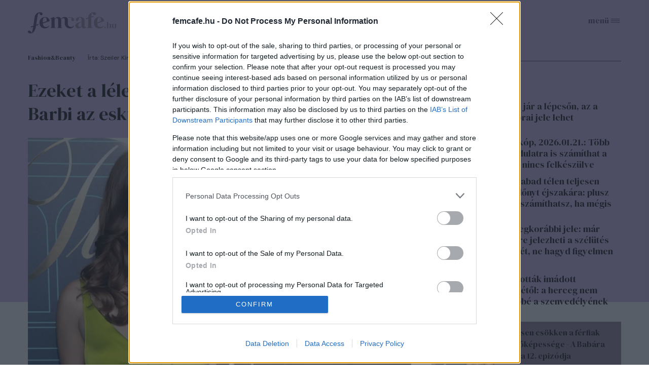

--- FILE ---
content_type: text/html; charset=utf-8
request_url: https://www.femcafe.hu/cikkek/fashion-beauty/palvin-barbara-dylan-sprouse-magyarorszag-eskuvo-ruhak?utm_source=336667&utm_content=title&utm_campaign=cikkvegi
body_size: 24771
content:
<!DOCTYPE html>
<html lang="hu" dir="ltr">
<head profile="http://www.w3.org/1999/xhtml/vocab">
  <meta charset="utf-8">
  <meta name="viewport" content="width=device-width, initial-scale=1.0">
  <meta http-equiv="Content-Type" content="text/html; charset=utf-8" />
<meta http-equiv="Refresh" content="600" />
<link rel="shortcut icon" href="https://www.femcafe.hu/sites/all/themes/fc2022/favicon.ico" type="image/vnd.microsoft.icon" />
<meta name="facebook-domain-verification" content="9jeqhko1w1u6c1zu5r8zlv6f110mnl" />
<meta name="msapplication-config" content="none" />
<meta http-equiv="Cache-Control" content="no-cache, no-store, must-revalidate" />
<meta http-equiv="Pragma" content="no-cache" />
<meta http-equiv="Expires" content="0" />
<script type="text/javascript">
    (function(c,l,a,r,i,t,y){
        c[a]=c[a]||function(){(c[a].q=c[a].q||[]).push(arguments)};
        t=l.createElement(r);t.async=1;t.src="https://www.clarity.ms/tag/"+i;
        y=l.getElementsByTagName(r)[0];y.parentNode.insertBefore(t,y);
    })(window, document, "clarity", "script", "lnobfky299");
</script>
<script type="application/ld+json">
  {
    "@id": "https://www.femcafe.hu/#/schema/Organization/1",
    "@context": "https://schema.org",
    "@type": "NewsMediaOrganization",
    "name": "Femcafe",
    "legalName": "Netrise Hungary Kft.",
    "description": "SZÉPSÉG.DIVAT.ÉLET - Online női magazin, ami rólad, neked szól! Ha a heti horoszkópodra vagy kíváncsi, érdekelnek a gyors receptek, a divatvilág és az egészséges életmód, irány a Femcafe.hu!",
    "url": "https://www.femcafe.hu",
    "logo": {
        "@id": "https://www.femcafe.hu/sites/all/themes/fc2022/femcafe_logo.svg",
        "@type": "ImageObject",
        "url": "https://www.femcafe.hu/sites/all/themes/fc2022/femcafe_logo.svg",
        "contentUrl": "https://www.femcafe.hu/sites/all/themes/fc2022/femcafe_logo.svg",
        "caption": "Femcafe Logo"
    },
    "address": {
        "@type": "PostalAddress",
        "streetAddress": "Derék utca 2.",
        "addressLocality": "Budapest, 1016",
        "addressCountry": "Hungary"
    },
    "contactPoint": {
        "@type": "ContactPoint",
        "contactType": "Femcafe szerkesztőség",
        "email": "kiado@femcafe.hu"
    },
    "sameAs": [
        "https://www.facebook.com/@Femcafe/",
        "https://www.youtube.com/myFemcafe",
        "https://www.instagram.com/femcafe.hu/",
        "https://www.tiktok.com/@femcafe.hu",
        "https://hu.pinterest.com/femcafehu/"
    ]
}
</script>
<script type="application/ld+json">
    {
    "@id": "https://www.femcafe.hu/#/schema/WebSite/1",
    "@context": "https://schema.org",
    "@type": "WebSite",
    "url": "https://www.femcafe.hu",
    "name": "Femcafe",
    "alternateName": "femcafe.hu",
    "publisher": {
        "@id": "https://www.femcafe.hu#NewsMediaOrganization"
    },
    "potentialAction": {
        "@type": "SearchAction",
        "target": {
            "@type": "EntryPoint",
            "urlTemplate": "https://www.femcafe.hu/search/google/{q}"
        },
        "query-input": "required name=q"
    }
}
</script>

<script type="application/ld+json">
    {
    "@id": "https://www.femcafe.hu/#/schema/BreadcrumbList/336355",
    "@context": "https://schema.org",
    "@type": "BreadcrumbList",
    "itemListElement": [
		{
            "@type": "ListItem",
            "position": 1,
            "name": "Home",
            "item": {
                "@id": "https://www.femcafe.hu/"
            }
        },
		{
            "@type": "ListItem",
            "position": 2,
            "name": "Fashion&Beauty",
            "item": {
                "@id": "https://www.femcafe.hu/fashion-beauty"
            }
        },
		{
            "@type": "ListItem",
            "position": 3,
            "name": "Ezeket a lélegzetelállító ruhákat viselte Palvin Barbi az esküvőjén",
            "item": {
                "@id": "https://www.femcafe.hu/cikkek/fashion-beauty/palvin-barbara-dylan-sprouse-magyarorszag-eskuvo-ruhak"
            }
        }

    ]
}
</script>
<script type="application/ld+json">
    {
    "@id": "https://www.femcafe.hu/#/schema/WebPage/336355",
    "@context": "https://schema.org",
    "@type": "WebPage",
    "url": "https://www.femcafe.hu/cikkek/fashion-beauty/palvin-barbara-dylan-sprouse-magyarorszag-eskuvo-ruhak",
    "name": "Ezeket a lélegzetelállító ruhákat viselte Palvin Barbi az esküvőjén",
    "description": "Palvin Barbi és Dylan Sprouse összeházasodott.&amp;nbsp;A házaspár múlt szombaton, július 15-én mondta ki a boldogító igent Magyarországon, a Harlekin birtokon, amely Barbi szüleinek a tulajdonában áll.",
	"primaryImageOfPage": "https://files.femcafe.hu/sites/default/files/images2023/cikkek/palvin_barbara_gettyled_eskuvo_1.png",
	"datePublished": "2023-07-19T09:25:53+02:00"
}
</script>
<script type="application/ld+json">
  {
      "@context": "https://schema.org",
	"@id": "https://www.femcafe.hu/#/schema/Article/336355",
	"@type": "NewsArticle",
	"headline": "Ezeket a lélegzetelállító ruhákat viselte Palvin Barbi az esküvőjén",
	"datePublished": "2023-07-19T09:25:53+02:00",
	"dateModified": "2023-07-19T09:53:39+02:00",
	"mainEntityOfPage": {
      "@type": "WebPage",
      "@id": "https://www.femcafe.hu/cikkek/fashion-beauty/palvin-barbara-dylan-sprouse-magyarorszag-eskuvo-ruhak"
    },
	"image": [
		"https://files.femcafe.hu/sites/default/files/images2023/cikkek/palvin_barbara_gettyled_eskuvo_1.png"
	],
	"description": "Palvin Barbi és Dylan Sprouse összeházasodott.&amp;nbsp;A házaspár múlt szombaton, július 15-én mondta ki a boldogító igent Magyarországon, a Harlekin birtokon, amely Barbi szüleinek a tulajdonában áll.",
	"author": [{
          "@type": "Person",
          "name": "Szeiler Kíra"
	}], 
	"about": [
		{
            "@type": "Thing",
            "name": "palvin barbara",
            "url": "https://www.femcafe.hu/cimkek/palvin-barbara"
        }, 
		{
            "@type": "Thing",
            "name": "esküvő",
            "url": "https://www.femcafe.hu/cimkek/eskuvo"
        }, 
		{
            "@type": "Thing",
            "name": "dylan sprouse",
            "url": "https://www.femcafe.hu/cimkek/dylan-sprouse"
        }, 
		{
            "@type": "Thing",
            "name": "magyarország",
            "url": "https://www.femcafe.hu/cimkek/magyarorszag"
        }
	],
	"isAccessibleForFree": true
}
</script>
<meta name="description" content="Lélegzetelállító darabok!" />
<meta name="keywords" content="palvin barbara, esküvő, dylan sprouse, magyarország" />
<meta name="robots" content="max-image-preview:large" />
<script src="https://cdn.atmedia.hu/femcafe.hu.js?v=20260121" async></script><script>
var myAdoceanKeys = "";
</script>

<script type="text/javascript">
var myAdoceanVars = "&sitewidth="+document.documentElement.clientWidth;

if (((window.innerWidth<5000) && (window.innerWidth>=1200)) || ((document.documentElement.clientWidth<5000) && (document.documentElement.clientWidth>=1200))) {
  myAdoceanKeys = myAdoceanKeys+ "w_1200";
}
if (((window.innerWidth<1200) && (window.innerWidth>=1024)) || ((document.documentElement.clientWidth<1200) && (document.documentElement.clientWidth>=1024))) {
  myAdoceanKeys = myAdoceanKeys+ "w_970";
}
if (((window.innerWidth<1024) && (window.innerWidth>=768)) || ((document.documentElement.clientWidth<1024) && (document.documentElement.clientWidth>=768))) {
  myAdoceanKeys = myAdoceanKeys+ "w_728";
}
if (((window.innerWidth<768) && (window.innerWidth>=480)) || ((document.documentElement.clientWidth<768) && (document.documentElement.clientWidth>=480))) {
  myAdoceanKeys = myAdoceanKeys+ "w_468";
}
if ((window.innerWidth<480) || (document.documentElement.clientWidth<480)) {
  myAdoceanKeys = myAdoceanKeys+ "w_320";
}
</script><meta name="generator" content="Drupal 7 (https://www.drupal.org)" />
<link rel="canonical" href="https://www.femcafe.hu/cikkek/fashion-beauty/palvin-barbara-dylan-sprouse-magyarorszag-eskuvo-ruhak" />
<link rel="shortlink" href="https://www.femcafe.hu/node/336355" />
  <meta property="og:title" content="Ezeket a lélegzetelállító ruhákat viselte Palvin Barbi az esküvőjén" />
<meta property="og:type" content="article" />
<meta property="og:url" content="https://www.femcafe.hu/cikkek/fashion-beauty/palvin-barbara-dylan-sprouse-magyarorszag-eskuvo-ruhak" />
<meta property="og:site_name" content="Femcafe" />
<meta property="og:image" content="https://files.femcafe.hu/sites/default/files/styles/fb_landscape/public/images2023/cikkek/palvin_barbara_gettyled_eskuvo_1.png" />
<meta property="og:description" content="Palvin Barbi és Dylan Sprouse összeházasodott. A házaspár múlt szombaton, július 15-én mondta ki a boldogító igent Magyarországon, a Harlekin birtokon, amely Barbi szüleinek a tulajdonában áll." />
<meta property="fb:admins" content="100002753009133" />
<meta property="fb:app_id" content="585244030689618" />
<meta property="og:image:width" content="756" />
<meta property="og:image:height" content="464" />
<meta property="fb:pages" content="138526282853277" />
  <title>Ezt a 3 ruhát viselte Palvin Barbi az esküvőjén</title>
  <style>@import url('https://fonts.googleapis.com/css2?family=DM+Sans:ital,wght@0,400;0,500;0,700;1,400;1,500;1,700&family=DM+Serif+Display:ital@0;1&display=swap');</style>
  <link type="text/css" rel="stylesheet" href="https://files.femcafe.hu/sites/default/files/css/css_xE-rWrJf-fncB6ztZfd2huxqgxu4WO-qwma6Xer30m4.css" media="all" />
<link type="text/css" rel="stylesheet" href="https://files.femcafe.hu/sites/default/files/css/css_J_27M-pxoewKS-0kKQwJGY0nz1yi6oJ-1sZ-nNE2QM8.css" media="all" />
<link type="text/css" rel="stylesheet" href="https://files.femcafe.hu/sites/default/files/css/css_DKNHPJImlSiJwrE5GBqcUCk8mmKyydnRpYYB2XrAT8E.css" media="all" />
<link type="text/css" rel="stylesheet" href="https://files.femcafe.hu/sites/default/files/css/css_zRds5F92GJtiml9CZoA1qrXy5mLl4AcpTaeG1OFXEW4.css" media="all" />
  <!-- HTML5 element support for IE6-8 -->
  <!--[if lt IE 9]>
    <script src="//html5shiv.googlecode.com/svn/trunk/html5.js"></script>
  <![endif]-->
  <!-- Global site tag (gtag.js) - Google Analytics -->
<script async src="https://www.googletagmanager.com/gtag/js?id=UA-111470392-1"></script>
<script>
  window.dataLayer = window.dataLayer || [];
  function gtag(){dataLayer.push(arguments);}
  gtag('js', new Date());

  gtag('config', 'UA-111470392-1');
</script>
  <script type="text/javascript" src="//ajax.googleapis.com/ajax/libs/jquery/1.12.4/jquery.min.js"></script>
<script type="text/javascript">
<!--//--><![CDATA[//><!--
window.jQuery || document.write("<script src='/sites/all/modules/jquery_update/replace/jquery/1.12/jquery.min.js'>\x3C/script>")
//--><!]]>
</script>
<script type="text/javascript">
<!--//--><![CDATA[//><!--
jQuery.migrateMute=true;jQuery.migrateTrace=false;
//--><!]]>
</script>
<script type="text/javascript" src="//code.jquery.com/jquery-migrate-1.4.1.min.js"></script>
<script type="text/javascript">
<!--//--><![CDATA[//><!--
window.jQuery && window.jQuery.migrateWarnings || document.write("<script src='/sites/all/modules/jquery_update/replace/jquery-migrate/1.4.1/jquery-migrate.min.js'>\x3C/script>")
//--><!]]>
</script>
<script type="text/javascript" src="https://files.femcafe.hu/sites/default/files/js/js_GOikDsJOX04Aww72M-XK1hkq4qiL_1XgGsRdkL0XlDo.js"></script>
<script type="text/javascript" src="https://files.femcafe.hu/sites/default/files/js/js_NaWnmLRn_oLakq5a60IFTfYZm_LJr7QZfBZkBPCRDXY.js"></script>
<script type="text/javascript" src="https://files.femcafe.hu/sites/default/files/js/js_uLNpvFW3f-WBw_FX4ZlZT1x99l3iRefHXKc1HD9R_js.js"></script>
<script type="text/javascript" src="https://files.femcafe.hu/sites/default/files/js/js_rbKlTNalIb7TA6xGwjI657K66IL5F2B4MQGhRAihxm0.js"></script>
<script type="text/javascript" src="https://imasdk.googleapis.com/js/sdkloader/ima3.js"></script>
<script type="text/javascript" src="https://files.femcafe.hu/sites/default/files/js/js_hMFTRjL0S48JosLtPLmX8DCwixjsRhjPnKqBREoZJsA.js"></script>
<script type="text/javascript" src="https://gahu.hit.gemius.pl/gplayer.js"></script>
<script type="text/javascript" src="https://files.femcafe.hu/sites/default/files/js/js_EeHyiN_YUhVWMByPJxzK0ibmSBYcCPAmryqGLBzw3fI.js"></script>
<script type="text/javascript" src="//gemhu.adocean.pl/files/js/ado.js"></script>
<script type="text/javascript" src="https://files.femcafe.hu/sites/default/files/js/js_XOVaPEKj5Ny-lY3MsuHbBKVBjQ6Yq7C14bhNjQvDuiA.js"></script>
<script type="text/javascript" src="https://files.femcafe.hu/sites/default/files/js/js_FqsRYp3fuvQWSsFQuGiyHeoO7sigbyCx20MOn361mG0.js"></script>
<script type="text/javascript">
<!--//--><![CDATA[//><!--
jQuery.extend(Drupal.settings, {"basePath":"\/","pathPrefix":"","setHasJsCookie":0,"ajaxPageState":{"theme":"fc2022","theme_token":"Foo2OYSLGUFWyqgnidVF6O1VZZy6m-qjbIcFvZdJrZo","jquery_version":"1.12","jquery_version_token":"JjwpuKweLMYhfmLGgnqJdqAXvVxcDqNYeqw0qGeMsj8","js":{"sites\/all\/modules\/spike_ad\/js\/textlink.js":1,"sites\/all\/modules\/spike_ad\/js\/pr_article.js":1,"sites\/all\/modules\/spike_ad\/js\/banner_display.js":1,"\/\/assets.pinterest.com\/js\/pinit.js":1,"modules\/statistics\/statistics.js":1,"\/\/ajax.googleapis.com\/ajax\/libs\/jquery\/1.12.4\/jquery.min.js":1,"0":1,"1":1,"\/\/code.jquery.com\/jquery-migrate-1.4.1.min.js":1,"2":1,"misc\/jquery-extend-3.4.0.js":1,"misc\/jquery-html-prefilter-3.5.0-backport.js":1,"misc\/jquery.once.js":1,"misc\/drupal.js":1,"sites\/all\/modules\/jquery_update\/js\/jquery_browser.js":1,"sites\/all\/modules\/jquery_update\/replace\/ui\/external\/jquery.cookie.js":1,"sites\/all\/modules\/jquery_update\/replace\/jquery.form\/4\/jquery.form.min.js":1,"misc\/form-single-submit.js":1,"misc\/ajax.js":1,"sites\/all\/modules\/jquery_update\/js\/jquery_update.js":1,"sites\/all\/modules\/admin_menu\/admin_devel\/admin_devel.js":1,"sites\/all\/modules\/google_cse\/google_cse.js":1,"sites\/all\/modules\/spike_newsletter\/js\/spike_newsletter.js":1,"public:\/\/languages\/hu_dHaue0laaqUYueFSsaUYPMmo4oPFxMdGTTv8e6sedbU.js":1,"sites\/all\/modules\/image_caption\/image_caption.js":1,"sites\/all\/modules\/lightbox2\/js\/lightbox.js":1,"https:\/\/imasdk.googleapis.com\/js\/sdkloader\/ima3.js":1,"sites\/all\/libraries\/videojs-ima\/video.min.js":1,"sites\/all\/libraries\/videojs-ima\/videojs.ads.min.js":1,"sites\/all\/libraries\/videojs-ima\/videojs.ima.js":1,"sites\/all\/modules\/spike_ad\/js\/spike_ad_ima_video_ads.js":1,"https:\/\/gahu.hit.gemius.pl\/gplayer.js":1,"sites\/all\/modules\/spike_ad\/js\/spike_ad_video_gemius_tracking.js":1,"sites\/all\/libraries\/jquery_migrate\/jquery-migrate-1.2.1.js":1,"sites\/all\/modules\/spike\/spike.js":1,"\/\/gemhu.adocean.pl\/files\/js\/ado.js":1,"sites\/all\/modules\/spike_slides\/js\/femcafe_slide.js":1,"sites\/all\/modules\/spike_slides\/js\/jquery.touchslider.js":1,"sites\/all\/modules\/spike_slides\/js\/jquery.backgroundpos.min.js":1,"sites\/all\/modules\/imagewebp\/js\/modernizr-webp.js":1,"sites\/all\/modules\/imagewebp\/js\/webp-detect.js":1,"sites\/all\/modules\/views_show_more\/views_show_more.js":1,"sites\/all\/modules\/views\/js\/base.js":1,"misc\/progress.js":1,"sites\/all\/modules\/views\/js\/ajax_view.js":1,"sites\/all\/themes\/fc2022\/js\/femcafe.js":1},"css":{"modules\/system\/system.base.css":1,"modules\/system\/system.menus.css":1,"modules\/system\/system.messages.css":1,"modules\/system\/system.theme.css":1,"modules\/field\/theme\/field.css":1,"sites\/all\/modules\/google_cse\/google_cse.css":1,"sites\/all\/modules\/logintoboggan\/logintoboggan.css":1,"modules\/node\/node.css":1,"modules\/search\/search.css":1,"modules\/user\/user.css":1,"sites\/all\/modules\/views\/css\/views.css":1,"sites\/all\/modules\/ckeditor\/css\/ckeditor.css":1,"sites\/all\/modules\/ctools\/css\/ctools.css":1,"sites\/all\/modules\/lightbox2\/css\/lightbox.css":1,"sites\/all\/modules\/panels\/css\/panels.css":1,"sites\/all\/libraries\/videojs-ima\/video-js.min.css":1,"sites\/all\/libraries\/videojs-ima\/videojs.ads.css":1,"sites\/all\/libraries\/videojs-ima\/videojs.ima.css":1,"sites\/all\/themes\/fc2022\/css\/reset.css":1,"sites\/all\/themes\/fc2022\/css\/style.css":1,"sites\/all\/themes\/fc2022\/css\/christmas_2013.css":1,"sites\/all\/themes\/fc2022\/css\/winterchick_2013.css":1,"sites\/all\/themes\/fc2022\/css\/herczeg_2014.css":1,"sites\/all\/themes\/fc2022\/css\/blog_katt_2014.css":1,"sites\/all\/themes\/fc2022\/css\/ikongyujto_201407.css":1,"sites\/all\/themes\/fc2022\/css\/blog_nemmese_2014.css":1,"sites\/all\/themes\/fc2022\/css\/tudatosvasarlo_201409.css":1,"sites\/all\/themes\/fc2022\/css\/vitamin_201409.css":1,"sites\/all\/themes\/fc2022\/css\/blog_becsiszelet_2014.css":1,"sites\/all\/themes\/fc2022\/css\/blog_lillaandthecity_2014.css":1,"sites\/all\/themes\/fc2022\/css\/blog_notkansas_2014.css":1,"sites\/all\/themes\/fc2022\/css\/blog_gondolat_2015.css":1,"sites\/all\/themes\/fc2022\/css\/blog_anyavagyok_2015.css":1,"sites\/all\/themes\/fc2022\/css\/blog_eskuszunk_2015.css":1,"sites\/all\/themes\/fc2022\/css\/blog_sziget_2015.css":1,"sites\/all\/themes\/fc2022\/css\/blog_newyork_2015.css":1,"sites\/all\/themes\/fc2022\/css\/divat_maskepp_201512.css":1,"sites\/all\/themes\/fc2022\/css\/christmas_2015.css":1,"sites\/all\/themes\/fc2022\/css\/blog_dumaszinhaz_2016.css":1,"sites\/all\/themes\/fc2022\/css\/inspiralonok_201603.css":1,"sites\/all\/themes\/fc2022\/css\/blog_anyanezd_2016.css":1,"sites\/all\/themes\/fc2022\/css\/tavaszi_kuponlaz_201603.css":1,"sites\/all\/themes\/fc2022\/css\/blog_ennivalo_2016.css":1,"sites\/all\/themes\/fc2022\/css\/blog_lelekszepito_2016.css":1,"sites\/all\/themes\/fc2022\/css\/blog_irodakilatassal_2016.css":1,"sites\/all\/themes\/fc2022\/css\/blog_organicchicks_2016.css":1,"sites\/all\/themes\/fc2022\/css\/blog_fenyszoro_2016.css":1,"sites\/all\/themes\/fc2022\/css\/blog_onbizalomedzo_2016.css":1,"sites\/all\/themes\/fc2022\/css\/blog_tarca_ruzs_2016.css":1,"sites\/all\/themes\/fc2022\/css\/blog_mozgasszerviz_2017.css":1,"sites\/all\/themes\/fc2022\/css\/blog_my_body_my_rules_2017.css":1,"sites\/all\/themes\/fc2022\/css\/blog_sweetfitmommy_2017.css":1,"sites\/all\/themes\/fc2022\/css\/blog_allatsziget_2017.css":1,"sites\/all\/themes\/fc2022\/css\/blog_orgasmservice_2017.css":1,"sites\/all\/themes\/fc2022\/css\/blog_randiguru_2018.css":1,"sites\/all\/themes\/fc2022\/css\/blog_almasikitti_2018.css":1,"sites\/all\/themes\/fc2022\/css\/blog_nagynoemi_2018.css":1,"sites\/all\/themes\/fc2022\/css\/blog_lelekkoffein_2019.css":1,"sites\/all\/themes\/fc2022\/css\/blog_lapozz_99re_2019.css":1,"sites\/all\/themes\/fc2022\/css\/blog_legnagyobb_2020.css":1,"sites\/all\/themes\/fc2022\/css\/blog_femdivat_2021.css":1,"sites\/all\/themes\/fc2022\/css\/blog_femhullam_2021.css":1,"sites\/all\/themes\/fc2022\/css\/blog_femanyu_2021.css":1,"sites\/all\/themes\/fc2022\/css\/blog_femgym_2021.css":1,"sites\/all\/themes\/fc2022\/css\/blog_agi_vlog_2021.css":1,"sites\/all\/themes\/fc2022\/css\/blog_lelek_2021.css":1,"sites\/all\/themes\/fc2022\/css\/blog_royal_clinics_2022.css":1,"sites\/all\/themes\/fc2022\/css\/inspiralonok.css":1,"sites\/all\/themes\/fc2022\/css\/rovat_fitbalance_2009.css":1,"sites\/all\/themes\/fc2022\/css\/szponz_tarts_velunk_menubutton_202201.css":1}},"googleCSE":{"cx":"partner-pub-2661509763065797:6616843722","language":"","resultsWidth":600,"domain":"www.google.com","showWaterMark":true},"lightbox2":{"rtl":"0","file_path":"\/(\\w\\w\/)public:\/","default_image":"\/sites\/all\/modules\/lightbox2\/images\/brokenimage.jpg","border_size":10,"font_color":"000","box_color":"fff","top_position":"","overlay_opacity":"0.8","overlay_color":"000","disable_close_click":1,"resize_sequence":0,"resize_speed":400,"fade_in_speed":400,"slide_down_speed":600,"use_alt_layout":0,"disable_resize":1,"disable_zoom":1,"force_show_nav":0,"show_caption":1,"loop_items":1,"node_link_text":"K\u00e9p r\u00e9szleteinek megtekint\u00e9se","node_link_target":0,"image_count":"K\u00e9p !current \/ !total","video_count":"Vide\u00f3: !current \/ !total","page_count":"Oldal: !current \/ !total","lite_press_x_close":"\u003Ca href=\u0022#\u0022 onclick=\u0022hideLightbox(); return FALSE;\u0022\u003E\u003Ckbd\u003Ex\u003C\/kbd\u003E\u003C\/a\u003E a bez\u00e1r\u00e1shoz","download_link_text":"","enable_login":false,"enable_contact":false,"keys_close":"c x 27","keys_previous":"p 37","keys_next":"n 39","keys_zoom":"z","keys_play_pause":"32","display_image_size":"original","image_node_sizes":"()","trigger_lightbox_classes":"","trigger_lightbox_group_classes":"","trigger_slideshow_classes":"","trigger_lightframe_classes":"","trigger_lightframe_group_classes":"","custom_class_handler":0,"custom_trigger_classes":"","disable_for_gallery_lists":1,"disable_for_acidfree_gallery_lists":true,"enable_acidfree_videos":true,"slideshow_interval":5000,"slideshow_automatic_start":true,"slideshow_automatic_exit":true,"show_play_pause":true,"pause_on_next_click":false,"pause_on_previous_click":true,"loop_slides":false,"iframe_width":600,"iframe_height":400,"iframe_border":1,"enable_video":0,"useragent":"Mozilla\/5.0 (Macintosh; Intel Mac OS X 10_15_7) AppleWebKit\/537.36 (KHTML, like Gecko) Chrome\/131.0.0.0 Safari\/537.36; ClaudeBot\/1.0; +claudebot@anthropic.com)"},"femcafeVideoAds":{"tag":"https:\/\/pubads.g.doubleclick.net\/gampad\/ads?iu=\/22652647,22830928645\/femcafe_instream\u0026description_url=https%3A%2F%2Fwww.femcafe.hu%2Fcikkek%2Ffashion-beauty%2Fpalvin-barbara-dylan-sprouse-magyarorszag-eskuvo-ruhak\u0026tfcd=0\u0026npa=0\u0026sz=640x360\u0026gdfp_req=1\u0026ad_rule=1\u0026output=vmap\u0026vpmute=1\u0026plcmt=2\u0026unviewed_position_start=1\u0026env=vp\u0026impl=s\u0026correlator=\u0026vad_type=linear"},"femcafeVideoGemiusTracking":{"playerId":"FemcafeVideoPlayer","gemiusId":"d2M6tstf09dcH9hpjo2FFsbiXtcYD_9GG59n1g71NhL.p7","programId":"solti-adam-interju-madach-szinhaz","adId":"AtmediaVideo-361209","programName":"Kulisszatitkok Solti \u00c1d\u00e1mt\u00f3l: \u0150szint\u00e9n besz\u00e9lt a munk\u00e1r\u00f3l \u00e9s a mag\u00e1n\u00e9letr\u0151l","duration":324,"date":"20251212","quality":"850x480"},"spike_ad":{"nobb1replace":false,"adult_content":false},"spike":{"node_nid":"336355"},"urlIsAjaxTrusted":{"\/cikkek\/fashion-beauty\/palvin-barbara-dylan-sprouse-magyarorszag-eskuvo-ruhak?utm_source=336667\u0026utm_content=title\u0026utm_campaign=cikkvegi":true,"\/views\/ajax":true},"views":{"ajax_path":"\/views\/ajax","ajaxViews":{"views_dom_id:8425638ae50da8d8da2f5dd443fb59e2":{"view_name":"front_news","view_display_id":"read_more_desktop","view_args":"","view_path":"node\/316530","view_base_path":null,"view_dom_id":"8425638ae50da8d8da2f5dd443fb59e2","pager_element":0}}},"statistics":{"data":{"nid":"336355"},"url":"\/modules\/statistics\/statistics.php"}});
//--><!]]>
</script>
<script type="text/javascript">
/* (c)AdOcean 2003-2023 */
        if(typeof ado!=="object"){ado={};ado.config=ado.preview=ado.placement=ado.master=ado.slave=function(){};}
        ado.config({ mode: "old", xml: false,  consent: true,  characterEncoding: true,  attachReferrer: true, fpc: "auto",  defaultServer: "gemhu.adocean.pl", cookieDomain: "SLD" });
        ado.preview({enabled: true, emiter: "gemhu.adocean.pl", id: "uESaTC3oo4RWFYK0Pi7N40dYf6fwGW9odHhhEhar3_7.p7"});
</script>  <script>
!function(f,b,e,v,n,t,s)
{if(f.fbq)return;n=f.fbq=function(){n.callMethod?
n.callMethod.apply(n,arguments):n.queue.push(arguments)};
if(!f._fbq)f._fbq=n;n.push=n;n.loaded=!0;n.version='2.0';
n.queue=[];t=b.createElement(e);t.async=!0;
t.src=v;s=b.getElementsByTagName(e)[0];
s.parentNode.insertBefore(t,s)}(window,document,'script',
'https://connect.facebook.net/en_US/fbevents.js');
fbq('init', '618721225806515');
fbq('track', 'PageView');
</script>
<noscript>
<img alt="" height="1" width="1" style="display:none" src="https://www.facebook.com/tr?id=618721225806515&ev=PageView&noscript=1"/></noscript></head>
<body class="html not-front not-logged-in one-sidebar sidebar-second page-node- page-node-336355 node-type-story desktop page-cikkek-fashion-beauty-palvin-barbara-dylan-sprouse-magyarorszag-eskuvo-ruhak section-fashion-beauty page-node node-categorized-page cimke-palvin-barbara cimke-eskuvo cimke-dylan-sprouse cimke-magyarorszag hide-menu" >
<div id="fb-root"></div>
<script async defer crossorigin="anonymous" src="https://connect.facebook.net/hu_HU/sdk.js#xfbml=1&version=v19.0&appId=585244030689618&autoLogAppEvents=1" nonce="oYbHELWy"></script><!-- Google Tag Manager -->
<noscript><iframe src="https://www.googletagmanager.com/ns.html?id=GTM-KQDR83" height="0" width="0" style="display:none;visibility:hidden"></iframe></noscript>
<script>(function(w,d,s,l,i){w[l]=w[l]||[];w[l].push({'gtm.start':
new Date().getTime(),event:'gtm.js'});var f=d.getElementsByTagName(s)[0],
j=d.createElement(s),dl=l!='dataLayer'?'&l='+l:'';j.async=true;j.src=
'https://www.googletagmanager.com/gtm.js?id='+i+dl;f.parentNode.insertBefore(j,f);
})(window,document,'script','dataLayer','GTM-KQDR83');</script>
<!-- End Google Tag Manager -->
  <div id="skip-link">
    <a href="#main-content" class="element-invisible element-focusable">Ugrás a tartalomra</a>
  </div>
    <div id="block-spike-ad-gigabanner" class="block block-spike-ad">
      
  <div class="content">
    <div id="femcafe_gigabanner"></div>  </div>
</div>
  <div id="search-box-wrapper" class="hidden">
    <div id="search-box"><div id="block-spike-search-box-google-cse" class="block block-spike">
      
  <div class="content">
    <form action="/cikkek/fashion-beauty/palvin-barbara-dylan-sprouse-magyarorszag-eskuvo-ruhak?utm_source=336667&amp;utm_content=title&amp;utm_campaign=cikkvegi" method="post" id="spike-search-box-google-cse-form" accept-charset="UTF-8"><div><div class="form-item form-type-textfield form-item-query">
 <span class="textfield-wrapper"><input type="text" id="edit-query" name="query" value="" size="60" maxlength="128" class="form-text" /></span>
</div>
<input type="submit" id="edit-submit" name="op" value="Keresés" class="form-submit" /><input type="hidden" name="form_build_id" value="form--MPIUbYv6uTlhVEffHG1K5A8AtO9onjXfgfieINzuGc" />
<input type="hidden" name="form_id" value="spike_search_box_google_cse_form" />
</div></form>  </div>
</div>
      <a class="close"></a>
          </div>
  </div>
<header>
  <div class="header--wrapper container">
    <section id="pageheader">
      <div id="logo-title">

                  <a href="/" title="Címlap" rel="home" id="logo"></a>
        
        <div id="name-and-slogan">
                  </div> <!-- /name-and-slogan -->
      </div> <!-- /logo-title -->

              <div id="header-region">
            <div class="region region-header flex-container">
    <div id="block-spike-nameday" class="block block-spike">
      
  <div class="content">
    <div class="currentdate">január 21.</div><div class="names">Ágnes napja</div>  </div>
</div>
<div id="block-koponyeg-koponyeg-blk1" class="block block-koponyeg">
      
  <div class="content">
    <div class="weather-wrapper flex-container"><div class="weatherinfo"><div class="today">Ma: 0°C</div><div class="tomorrow">Holnap: 0°C</div></div><div class="weatherimage fog"></div></div>  </div>
</div>
<div id="block-spike-social-buttons" class="block block-spike">
      
  <div class="content">
    <ul class="links inline social-icons"><li class="search first"><a href="/" title="Keresés"></a></li>
<li class="fbpage"><a href="https://www.facebook.com/Femcafe" target="_blank" title="Femcafe FaceBook oldal">Femcafe FaceBook oldal</a></li>
<li class="instagram"><a href="https://www.instagram.com/femcafe.hu" target="_blank" title="Instagram">Instagram oldal</a></li>
<li class="tiktok"><a href="https://www.tiktok.com/@femcafe.hu" target="_blank" title="TikTok">Tiktok oldal</a></li>
<li class="youtube"><a href="https://www.youtube.com/myFemcafe" target="_blank" title="Youtube">Youtube oldal</a></li>
<li class="follow_us_close"><a href="/" title="Bezárás"></a></li>
<li class="follow_us last"><a href="/">Kövess minket!</a></li>
</ul>  </div>
</div>
  </div>
        </div> <!-- /header-region -->
            <div id="search-opener"><a href="#" title="Keresés"></a></div>
      <div id="navigation-opener"><a href="#" title="Menü">menü</a></div>
    </section> <!-- /pageheader -->

          <div id="header-banner">
          <div class="region region-header-banner">
    <div id="block-spike-ad-top-banner" class="block block-spike-ad">
      
  <div class="content">
    <div id="femcafe_cikk_fekvo_1"></div>  </div>
</div>
  </div>
      </div> <!-- /header-banner -->
    
    <nav id="navigation" class="menu clear-block withprimary withsecondary ">
              <div id="primary" class="clear-block primary-links-holder">
          <ul id="main-menu" class="links primary-links"><li class="menu-711 first menu-hidden menu-url-christmas"><a href="/christmas" title="">Christmas</a></li>
<li class="menu-714 menu-url-sztarok"><a href="/sztarok" title="">sztárok</a></li>
<li class="menu-704 active-trail menu-url-fashion-beauty"><a href="/fashion-beauty" title="" class="active-trail">fashion&amp;beauty</a></li>
<li class="menu-709 menu-url-egeszseg"><a href="/egeszseg" title="">egészség</a></li>
<li class="menu-710 menu-url-lifestyle"><a href="/lifestyle" title="">lifestyle</a></li>
<li class="menu-715 menu-url-utazas"><a href="/utazas" title="">utazás</a></li>
<li class="menu-705 menu-url-home-design"><a href="/home-design" title="">home&amp;design</a></li>
<li class="menu-4397 menu-url-babara-vagyva"><a href="/babara-vagyva" title="">Babára vágyva</a></li>
<li class="menu-3673 menu-hidden menu-url-20-perc-oszinten"><a href="/20-perc-oszinten" title="">20 perc őszintén</a></li>
<li class="menu-4392 last menu-url-horoszkop"><a href="/horoszkop" title="">Horoszkóp</a></li>
</ul>        </div>
      
              <div id="secondary" class="clear-block secondary-links-holder">
          <ul id="secondary-menu" class="links secondary-links"><li class="menu-694 first last menu-url-horoszkop"><a href="/horoszkop" title="">Horoszkóp</a></li>
</ul>                  </div>
          </nav> <!-- /navigation -->
      </div>
  <div id="navigation-links" class="container"><div class="drop-down-container"></div></div>
</header>

<section id="pagewrapper">
  <div class="page-background"></div>
  <div id="page" class="container">

    <div id="container" class="clear-block clearfix">

            <section id="main" class="main--wrapper">
        <div id="content" class="main--container">
          <div class="tabs"></div>                                                                                                    <div id="content-content" class="clear-block">
                                      <div class="region region-content">
    <div id="block-system-main" class="block block-system">
      
  <div class="content">
    <div data-content="336355" id="node-336355" class="node node-story clearfix clear-block">

      <div class="meta top">
              <div class="category">Fashion&Beauty</div>
                    <div class="submitted">Írta: <span class="username">Szeiler Kíra</span></div>
                    <div class="postdate">2023.07.19.</div>
                    <div class="shares"><ul class="links inline social-icons shares"><li class="fb-share-article first"><span class="prefix"></span><a href="https://www.facebook.com/share.php?u=https://www.femcafe.hu/cikkek/fashion-beauty/palvin-barbara-dylan-sprouse-magyarorszag-eskuvo-ruhak/&amp;title=Ezeket%20a%20l%C3%A9legzetel%C3%A1ll%C3%ADt%C3%B3%20ruh%C3%A1kat%20viselte%20Palvin%20Barbi%20az%20esk%C3%BCv%C5%91j%C3%A9n" title="Megosztás FaceBook-on" target="_blank">Femcafe FaceBook megosztás</a></li>
<li class="instagram last"><a href="https://www.instagram.com/femcafe.hu" target="_blank" title="Instagram">Instagram oldal</a></li>
</ul></div>
          </div>
  
            <h1>Ezeket a lélegzetelállító ruhákat viselte Palvin Barbi az esküvőjén</h1>
        
  
  <div class="content node-content clearfix">
    <div id="kep" class="field field-name-field-default-picture field-type-image field-label-hidden">
    <div class="field-items">
          <div class="field-item even"><img src="https://files.femcafe.hu/sites/default/files/styles/story_hero/public/images2023/cikkek/palvin_barbara_gettyled_eskuvo_1.webp?itok=9bMOQ-NB" webp_original="https://files.femcafe.hu/sites/default/files/styles/story_hero/public/images2023/cikkek/palvin_barbara_gettyled_eskuvo_1.webp?itok=9bMOQ-NB" loading="lazy" width="756" height="464" alt="" /></div>
      </div>
</div>
<div id="torzs" class="field field-name-body field-type-text-with-summary field-label-hidden">
    <div class="field-items">
          <div class="field-item even"><p>Palvin Barbi és Dylan Sprouse összeházasodott. A házaspár múlt szombaton, július 15-én mondta ki a boldogító igent Magyarországon, a Harlekin birtokon, amely Barbi szüleinek a tulajdonában áll.</p><h2>Palvin Barbi és Dylan Sprouse megházasodott</h2><div class="video-wrapper"><div class="video-title"><span class="video-label">Video</span> Kulisszatitkok Solti Ádámtól: Őszintén beszélt a munkáról és a magánéletről</div><div class="video-container">
        <video id="content_video" class="video-js vjs-default-skin" controls muted preload="auto" width="100%" height="420" poster="https://files.femcafe.hu/sites/default/files/images/femcafe-solti-adam-madach-szinhaz-szerep-apa-crop.png"><p class="vjs-no-js">
    To view this video please enable JavaScript, and consider upgrading to a
      web browser that <a href="https://videojs.com/html5-video-support/" target="_blank">supports HTML5 video</a>
    </p>
    </video>
    </div>
    </div><script>
      var videoplayer;
      videoplayer = videojs("content_video");

      function wait_for_tcloaded() {
        window.__tcfapi("addEventListener", 2, function(tcData, listenerSuccess) {
          if (listenerSuccess) {
            if (tcData.eventStatus === "useractioncomplete" ||  tcData.eventStatus === "tcloaded") {
              videoplayer.src({
                src: "https://files.femcafe.hu/sites/default/files/video/femcafe.soltiadam.interju_video-converter.com_.mp4",
                type: "video/mp4"
              });
              var videooptions = {
                adTagUrl: "https://pubads.g.doubleclick.net/gampad/ads?iu=/22652647,22830928645/femcafe_instream&description_url=https%3A%2F%2Fwww.femcafe.hu%2Fcikkek%2Ffashion-beauty%2Fpalvin-barbara-dylan-sprouse-magyarorszag-eskuvo-ruhak&tfcd=0&npa=0&sz=640x360&gdfp_req=1&ad_rule=1&output=vmap&vpmute=1&plcmt=2&unviewed_position_start=1&env=vp&impl=s&correlator=&vad_type=linear",
                locale: "hu",
                adLabel: "Hirdetés",
                adsRenderingSettings: {
                  locale: "hu",
                  enableMutedAutoplay: true
                }
              };
              videoplayer.ready(function () {
                videoplayer.ima(videooptions);
              });
              // Do not start automatically on load.
              //videoplayer.play();
            }
          }
        });
      }
      function check_tcfapi_is_ready() { if (typeof __tcfapi !== "undefined") { wait_for_tcloaded(); } else { setTimeout(check_tcfapi_is_ready, 500); } }
      check_tcfapi_is_ready();
    </script><script type="text/javascript">
var gemius_use_cmp = true;
  function gemius_player_pending(obj,fun) {obj[fun] = obj[fun] || function() {var x = window['gemius_player_data'] = window['gemius_player_data'] || []; x[x.length]=[this,fun,arguments];};};
  gemius_player_pending(window,"GemiusPlayer");
    gemius_player_pending(GemiusPlayer.prototype,"newProgram");
    gemius_player_pending(GemiusPlayer.prototype,"newAd");
    gemius_player_pending(GemiusPlayer.prototype,"adEvent");
    gemius_player_pending(GemiusPlayer.prototype,"programEvent");
    gemius_player_pending(GemiusPlayer.prototype,"setVideoObject");
(function(d,t) {try {var gt=d.createElement(t),s=d.getElementsByTagName(t)[0],l='http'+((location.protocol=='https:')?'s':''); gt.setAttribute('async','async');
gt.setAttribute('defer','defer'); gt.src=l+'://gahu.hit.gemius.pl/gplayer.js'; s.parentNode.insertBefore(gt,s);} catch (e) {}})(document,'script');
</script><div id="block-spike-ad-normal-banner" class="block block-spike-ad hirdetes">
      
  <div class="content">
    <div id="femcafe_cikk_roadblock_1"></div>  </div>
</div>
<div id="spike_ad-google" class="block-spike-ad hirdetes"><div class="google_ad content"></div></div><p>Barbi és Dylan azt tervezik, hogy ősszel egy nagyobb esküvővel ünnepelnek Kaliforniában. „Az esküvőnknek intim eseménynek kellett lennie” – mondta Barbara a Vogue magazinnak. „De végül 115 vendégünk volt, mert sok ember van, akikre számítottunk, és azt akartuk, hogy mindannyian ott legyenek.” Barbara és Dylan körülbelül hat éve találkoztak először, 2019 januárjában már együtt éltek. Dylan tavaly szeptemberben jegyezte el Barbit, egy kempingtúrán Kaliforniában. Megálltak egy olyan helyen, ahol vidrákat, Barbi kedvenc állatát lehet látni a természetes élőhelyén. „Nagyon romantikus volt” – mesélte Barbi. „Gyanús volt, hogy megkér, mert egy olyan inget is csomagolt, ami túl szép volt a táborozáshoz.”</p>
<p><strong><span class="colorize fashionbg">Barbi 3 lélegzetelállító ruhát viselt az esküvőjén, és volt közte egy magyar márka darabja is:</span></strong></p>
<div class="social_gallery_wrapper"><div class="image-wrapper"><blockquote class="instagram-media" data-instgrm-permalink="https://www.instagram.com/p/Cu2rAqahEHh?utm_source=ig_embed&amp;utm_campaign=loading" data-instgrm-version="14" style=" background:#FFF; border:0; border-radius:3px; box-shadow:0 0 1px 0 rgba(0,0,0,0.5),0 1px 10px 0 rgba(0,0,0,0.15); margin: 1px; max-width:540px; min-width:326px; padding:0; width:99.375%; width:-webkit-calc(100% - 2px); width:calc(100% - 2px);"><div style="padding:16px;"> <a href="https://www.instagram.com/p/Cu2rAqahEHh?utm_source=ig_embed&amp;utm_campaign=loading" style=" background:#FFFFFF; line-height:0; padding:0 0; text-align:center; text-decoration:none; width:100%;" target="_blank"> <div style=" display: flex; flex-direction: row; align-items: center;"> <div style="background-color: #F4F4F4; border-radius: 50%; flex-grow: 0; height: 40px; margin-right: 14px; width: 40px;"></div> <div style="display: flex; flex-direction: column; flex-grow: 1; justify-content: center;"> <div style=" background-color: #F4F4F4; border-radius: 4px; flex-grow: 0; height: 14px; margin-bottom: 6px; width: 100px;"></div> <div style=" background-color: #F4F4F4; border-radius: 4px; flex-grow: 0; height: 14px; width: 60px;"></div></div></div><div style="padding: 19% 0;"></div> <div style="display:block; height:50px; margin:0 auto 12px; width:50px;"><svg width="50px" height="50px" viewBox="0 0 60 60" version="1.1" xmlns="https://www.w3.org/2000/svg" xmlns:xlink="https://www.w3.org/1999/xlink"><g stroke="none" stroke-width="1" fill="none" fill-rule="evenodd"><g transform="translate(-511.000000, -20.000000)" fill="#000000"><g><path d="M556.869,30.41 C554.814,30.41 553.148,32.076 553.148,34.131 C553.148,36.186 554.814,37.852 556.869,37.852 C558.924,37.852 560.59,36.186 560.59,34.131 C560.59,32.076 558.924,30.41 556.869,30.41 M541,60.657 C535.114,60.657 530.342,55.887 530.342,50 C530.342,44.114 535.114,39.342 541,39.342 C546.887,39.342 551.658,44.114 551.658,50 C551.658,55.887 546.887,60.657 541,60.657 M541,33.886 C532.1,33.886 524.886,41.1 524.886,50 C524.886,58.899 532.1,66.113 541,66.113 C549.9,66.113 557.115,58.899 557.115,50 C557.115,41.1 549.9,33.886 541,33.886 M565.378,62.101 C565.244,65.022 564.756,66.606 564.346,67.663 C563.803,69.06 563.154,70.057 562.106,71.106 C561.058,72.155 560.06,72.803 558.662,73.347 C557.607,73.757 556.021,74.244 553.102,74.378 C549.944,74.521 548.997,74.552 541,74.552 C533.003,74.552 532.056,74.521 528.898,74.378 C525.979,74.244 524.393,73.757 523.338,73.347 C521.94,72.803 520.942,72.155 519.894,71.106 C518.846,70.057 518.197,69.06 517.654,67.663 C517.244,66.606 516.755,65.022 516.623,62.101 C516.479,58.943 516.448,57.996 516.448,50 C516.448,42.003 516.479,41.056 516.623,37.899 C516.755,34.978 517.244,33.391 517.654,32.338 C518.197,30.938 518.846,29.942 519.894,28.894 C520.942,27.846 521.94,27.196 523.338,26.654 C524.393,26.244 525.979,25.756 528.898,25.623 C532.057,25.479 533.004,25.448 541,25.448 C548.997,25.448 549.943,25.479 553.102,25.623 C556.021,25.756 557.607,26.244 558.662,26.654 C560.06,27.196 561.058,27.846 562.106,28.894 C563.154,29.942 563.803,30.938 564.346,32.338 C564.756,33.391 565.244,34.978 565.378,37.899 C565.522,41.056 565.552,42.003 565.552,50 C565.552,57.996 565.522,58.943 565.378,62.101 M570.82,37.631 C570.674,34.438 570.167,32.258 569.425,30.349 C568.659,28.377 567.633,26.702 565.965,25.035 C564.297,23.368 562.623,22.342 560.652,21.575 C558.743,20.834 556.562,20.326 553.369,20.18 C550.169,20.033 549.148,20 541,20 C532.853,20 531.831,20.033 528.631,20.18 C525.438,20.326 523.257,20.834 521.349,21.575 C519.376,22.342 517.703,23.368 516.035,25.035 C514.368,26.702 513.342,28.377 512.574,30.349 C511.834,32.258 511.326,34.438 511.181,37.631 C511.035,40.831 511,41.851 511,50 C511,58.147 511.035,59.17 511.181,62.369 C511.326,65.562 511.834,67.743 512.574,69.651 C513.342,71.625 514.368,73.296 516.035,74.965 C517.703,76.634 519.376,77.658 521.349,78.425 C523.257,79.167 525.438,79.673 528.631,79.82 C531.831,79.965 532.853,80.001 541,80.001 C549.148,80.001 550.169,79.965 553.369,79.82 C556.562,79.673 558.743,79.167 560.652,78.425 C562.623,77.658 564.297,76.634 565.965,74.965 C567.633,73.296 568.659,71.625 569.425,69.651 C570.167,67.743 570.674,65.562 570.82,62.369 C570.966,59.17 571,58.147 571,50 C571,41.851 570.966,40.831 570.82,37.631"></path></g></g></g></svg></div><div style="padding-top: 8px;"> <div style=" color:#3897f0; font-family:Arial,sans-serif; font-size:14px; font-style:normal; font-weight:550; line-height:18px;">A bejegyzés megtekintése az Instagramon</div></div><div style="padding: 12.5% 0;"></div> <div style="display: flex; flex-direction: row; margin-bottom: 14px; align-items: center;"><div> <div style="background-color: #F4F4F4; border-radius: 50%; height: 12.5px; width: 12.5px; transform: translateX(0px) translateY(7px);"></div> <div style="background-color: #F4F4F4; height: 12.5px; transform: rotate(-45deg) translateX(3px) translateY(1px); width: 12.5px; flex-grow: 0; margin-right: 14px; margin-left: 2px;"></div> <div style="background-color: #F4F4F4; border-radius: 50%; height: 12.5px; width: 12.5px; transform: translateX(9px) translateY(-18px);"></div></div><div style="margin-left: 8px;"> <div style=" background-color: #F4F4F4; border-radius: 50%; flex-grow: 0; height: 20px; width: 20px;"></div> <div style=" width: 0; height: 0; border-top: 2px solid transparent; border-left: 6px solid #f4f4f4; border-bottom: 2px solid transparent; transform: translateX(16px) translateY(-4px) rotate(30deg)"></div></div><div style="margin-left: auto;"> <div style=" width: 0px; border-top: 8px solid #F4F4F4; border-right: 8px solid transparent; transform: translateY(16px);"></div> <div style=" background-color: #F4F4F4; flex-grow: 0; height: 12px; width: 16px; transform: translateY(-4px);"></div> <div style=" width: 0; height: 0; border-top: 8px solid #F4F4F4; border-left: 8px solid transparent; transform: translateY(-4px) translateX(8px);"></div></div></div> <div style="display: flex; flex-direction: column; flex-grow: 1; justify-content: center; margin-bottom: 24px;"> <div style=" background-color: #F4F4F4; border-radius: 4px; flex-grow: 0; height: 14px; margin-bottom: 6px; width: 224px;"></div> <div style=" background-color: #F4F4F4; border-radius: 4px; flex-grow: 0; height: 14px; width: 144px;"></div></div></a></div></blockquote> <script async src="//www.instagram.com/embed.js"></script><div class="sgimage_overflow_wrapper"><div class="sgimage_overflow"></div><div class="sgimage_title">Barbi gondosan választotta ki az esküvői ruhadarabokat, valami időtlen és klasszikust szeretett volna viselni a szertartáson. Egy Vivienne Westwood ruhaköltemény szolgált kiindulópontként, és végül a brit divatház egyedi pánt nélküli dizájnja mellett döntött. A gyönyörű darabot Tiffany &amp; Co. ékszerekkel dobta fel, az ékszerész a 90-es évek ihlette kiegészítőket készített a menyasszonynak.</div><div class="sgimage_cta_button">Kattints a további képekért!</div><a class="sgimage_link" href="/cikkek/fashion-beauty/palvin-barbara-dylan-sprouse-magyarorszag-eskuvo-ruhak/galeria/115168"></a></div></div>
<div id="embed-gallery" class="field field-name-field-social-gallery field-type-field-collection field-label-hidden">
    <div class="field-items">
          <div class="field-item even"><a href="/cikkek/fashion-beauty/palvin-barbara-dylan-sprouse-magyarorszag-eskuvo-ruhak/galeria/115168"><img src="https://files.femcafe.hu/sites/default/files/styles/social_galeria_small_embed/public/images2023/cikkek/social/palvin_barbi_eskuvo_instagram_ruha1.webp?itok=z0V49SL6" webp_original="https://files.femcafe.hu/sites/default/files/styles/social_galeria_small_embed/public/images2023/cikkek/social/palvin_barbi_eskuvo_instagram_ruha1.webp?itok=z0V49SL6" loading="lazy" alt="Barbi&amp;nbsp;gondosan választotta ki az esküvői ruhadarabokat,&amp;nbsp;valami időtlen és klasszikust szeretett volna viselni a szertartáson. Egy&amp;nbsp;Vivienne Westwood ruhaköltemény szolgált kiindulópontként, és végül a brit divatház egyedi pánt nélküli dizájnja mellett döntött. A gyönyörű darabot&amp;nbsp;Tiffany &amp;amp; Co. ékszerekkel dobta fel, az ékszerész a&amp;nbsp;90-es évek ihlette kiegészítőket&amp;nbsp;készített a menyasszonynak.
" title="Barbi&amp;nbsp;gondosan választotta ki az esküvői ruhadarabokat,&amp;nbsp;valami időtlen és klasszikust szeretett volna viselni a szertartáson. Egy&amp;nbsp;Vivienne Westwood ruhaköltemény szolgált kiindulópontként, és végül a brit divatház egyedi pánt nélküli dizájnja mellett döntött. A gyönyörű darabot&amp;nbsp;Tiffany &amp;amp; Co. ékszerekkel dobta fel, az ékszerész a&amp;nbsp;90-es évek ihlette kiegészítőket&amp;nbsp;készített a menyasszonynak.
" /></a></div>
          <div class="field-item odd"><a href="/cikkek/fashion-beauty/palvin-barbara-dylan-sprouse-magyarorszag-eskuvo-ruhak/galeria/115169"><img src="https://files.femcafe.hu/sites/default/files/styles/social_galeria_small_embed/public/images2023/cikkek/social/palvin_barbi_eskuvo_instagram_ruha3.webp?itok=-Bt9USTZ" webp_original="https://files.femcafe.hu/sites/default/files/styles/social_galeria_small_embed/public/images2023/cikkek/social/palvin_barbi_eskuvo_instagram_ruha3.webp?itok=-Bt9USTZ" loading="lazy" alt="Barbara második ruhájához egy olyan megjelenést szeretett volna viselni, amely fiatalosnak és vidámnak tűnik, és amelyben tud táncolni. Ennek érdekében egy rövidebb Philosophy di Lorenzo Serafini fazont választott. „Ez volt a legjobb választás” – mondja Barbara. „A ruha olyan érzést keltett bennem, mintha egy modern hercegnő lennék.&quot;
" title="Barbara második ruhájához egy olyan megjelenést szeretett volna viselni, amely fiatalosnak és vidámnak tűnik, és amelyben tud táncolni. Ennek érdekében egy rövidebb Philosophy di Lorenzo Serafini fazont választott. „Ez volt a legjobb választás” – mondja Barbara. „A ruha olyan érzést keltett bennem, mintha egy modern hercegnő lennék.&quot;
" /></a></div>
          <div class="field-item even"><a href="/cikkek/fashion-beauty/palvin-barbara-dylan-sprouse-magyarorszag-eskuvo-ruhak/galeria/115170"><img src="https://files.femcafe.hu/sites/default/files/styles/social_galeria_small_embed/public/images2023/cikkek/social/palvin_barbi_eskuvo_instagram_ruha2.webp?itok=cNhpWX2q" webp_original="https://files.femcafe.hu/sites/default/files/styles/social_galeria_small_embed/public/images2023/cikkek/social/palvin_barbi_eskuvo_instagram_ruha2.webp?itok=cNhpWX2q" loading="lazy" alt="Barbi a Vogue magazinnak mesélt a magyar hagyományokról, miszerint éjfél után a menyasszonynak egy piros ruhát kell viselnie. Ezért nem is volt kérdés számára, hogy egy magyar tervező darabját&amp;nbsp;veszi fel. Barbi menyecskeruhája egy Mero Peter darab volt, amely szexi, kényelmes és egyben édes, pont olyan, amilyet Barbi szeretett volna.&amp;nbsp;Barbi&amp;nbsp;minden megjelenését egy Jimmy Choo cipővel párosította.&amp;nbsp;
" title="Barbi a Vogue magazinnak mesélt a magyar hagyományokról, miszerint éjfél után a menyasszonynak egy piros ruhát kell viselnie. Ezért nem is volt kérdés számára, hogy egy magyar tervező darabját&amp;nbsp;veszi fel. Barbi menyecskeruhája egy Mero Peter darab volt, amely szexi, kényelmes és egyben édes, pont olyan, amilyet Barbi szeretett volna.&amp;nbsp;Barbi&amp;nbsp;minden megjelenését egy Jimmy Choo cipővel párosította.&amp;nbsp;
" /></a></div>
      </div>
</div>
</div>
<h6>Leadfotó: Getty images, Forrás: <a href="https://www.vogue.com/slideshow/barbara-palvin-sprouse-and-dylan-sprouse-wedding" target="_blank">Vogue</a></h6></div>
      </div>
</div>
<div id="av-kod-cikk" class="field field-name-field-av-counter-article field-type-text-long field-label-hidden">
    <div class="field-items">
          <div class="field-item even"><!-- AV CODE --></div>
      </div>
</div>
<h2 class="element-invisible">Oldalak</h2><div class="item-list"><ul class="pager"><li class="article-pager-previous first"><a href="/cikkek/fashion-beauty/rachel-weisz-daniel-craig-sztarpar-wimbledon-fotok">Előző cikk</a></li>
<li class="article-pager-next last"><a href="/cikkek/fashion-beauty/hamis-francia-manikur-trend-stilus-nyari-manikurtrendek-2023">Következő cikk</a></li>
</ul></div>  </div>
            <div class="node-links"></div>    <div id="block-spike-ad-roadblock" class="block block-spike-ad">
      
  <div class="content">
    <div id="femcafe_cikk_roadblock_2"></div>  </div>
</div>

      <div class="femcafe-adv bottom"><div class="textlink">
<span class="textlink" data-cid="209"><p class="rtecenter"><span style="font-family:Lucida Sans Unicode,Lucida Grande,sans-serif;"><a href="https://mokk.hu/" target="_blank">JOG VITA NÉLKÜL | Országos közjegyző kereső | Kattints most!</a>&nbsp;⚖️</span></p>

</span>
</div></div>  
        <div class="meta bottom">
          <div class="backtofront"></div>
              <div class="category">Fashion&Beauty</div>
              <div class="submitted">Írta: <span class="username">Szeiler Kíra</span></div>
              <div class="postdate">2023.07.19.</div>
              <div class="shares"><ul class="links inline social-icons shares"><li class="fb-share-article first"><span class="prefix"></span><a href="https://www.facebook.com/share.php?u=https://www.femcafe.hu/cikkek/fashion-beauty/palvin-barbara-dylan-sprouse-magyarorszag-eskuvo-ruhak/&amp;title=Ezeket%20a%20l%C3%A9legzetel%C3%A1ll%C3%ADt%C3%B3%20ruh%C3%A1kat%20viselte%20Palvin%20Barbi%20az%20esk%C3%BCv%C5%91j%C3%A9n" title="Megosztás FaceBook-on" target="_blank">Femcafe FaceBook megosztás</a></li>
<li class="instagram last"><a href="https://www.instagram.com/femcafe.hu" target="_blank" title="Instagram">Instagram oldal</a></li>
</ul></div>
      </div> <!-- /meta bottom -->
              <div class="terms tags"><ul class="item-list inline"><li class="taxonomy-38496 first"><a href="/cimkek/palvin-barbara" rel="tag" title="palvin barbara">palvin barbara</a></li>
<li class="taxonomy-181"><a href="/cimkek/eskuvo" rel="tag" title="esküvő">esküvő</a></li>
<li class="taxonomy-59169"><a href="/cimkek/dylan-sprouse" rel="tag" title="dylan sprouse">dylan sprouse</a></li>
<li class="taxonomy-194 last"><a href="/cimkek/magyarorszag" rel="tag" title="magyarország">magyarország</a></li>
</ul></div>
            <!--div class="prevnextlinks"--><!--/div-->          <!--div class="pr_pictures_narrow"></div-->
                    <div id="block-spike-slides-recommendation-slide" class="block block-spike-slides">
      
  <div class="content">
    <div id="recommended_wrapper" class="clearfix">
    <div class="recommended_header"><span class="title">Szerkesztőségünk ajánlja</span></div>
    <div class="recommended_content">
<div class="recommended_item odd rovat_lifestyle" data-content="362036"><div class="image-wrapper"><a href="/cikkek/lifestyle/redony-ejszaka-tel-veszely-penesz-para-nedvesseg-hoingadozas"><img src="https://files.femcafe.hu/sites/default/files/styles/editorial_recommended/public/images2025/cikkek/redony-123rf-lead.webp?itok=O2VKEvWY" webp_original="https://files.femcafe.hu/sites/default/files/styles/editorial_recommended/public/images2025/cikkek/redony-123rf-lead.webp?itok=O2VKEvWY" loading="lazy" width="358" height="200" alt="Ezért nem szabad télen teljesen lehúzni a redőnyt éjszakára: plusz költségekre számíthatsz, ha mégis így teszel" title="Ezért nem szabad télen teljesen lehúzni a redőnyt éjszakára: plusz költségekre számíthatsz, ha mégis így teszel" /></a><div class="category"><span>Lifestyle</span></div></div><div class="title_wrapper"><span class="title"><a href="/cikkek/lifestyle/redony-ejszaka-tel-veszely-penesz-para-nedvesseg-hoingadozas"><span>Ezért nem szabad télen teljesen lehúzni a redőnyt éjszakára: plusz költségekre számíthatsz, ha mégis így teszel</span></a></span></div></div>
<div class="recommended_item even rovat_fashion-beauty" data-content="362059"><div class="image-wrapper"><a href="/cikkek/fashion-beauty/gyaszol-a-divatvilag-elhunyt-valentino-a-sztarok-legendas-divattervezoje"><img src="https://files.femcafe.hu/sites/default/files/styles/editorial_recommended/public/images2025/cikkek/gettyimages-valentino-annehathaway-gwynethpaltrow-elhunyt-crop.webp?itok=oKq0nGFA" webp_original="https://files.femcafe.hu/sites/default/files/styles/editorial_recommended/public/images2025/cikkek/gettyimages-valentino-annehathaway-gwynethpaltrow-elhunyt-crop.webp?itok=oKq0nGFA" loading="lazy" width="358" height="200" alt="Gyászol a divatvilág: Elhunyt Valentino, a sztárok legendás divattervezője" title="Gyászol a divatvilág: Elhunyt Valentino, a sztárok legendás divattervezője" /></a><div class="category"><span>Fashion&Beauty</span></div></div><div class="title_wrapper"><span class="title"><a href="/cikkek/fashion-beauty/gyaszol-a-divatvilag-elhunyt-valentino-a-sztarok-legendas-divattervezoje"><span>Gyászol a divatvilág: Elhunyt Valentino, a sztárok legendás divattervezője</span></a></span></div></div>
<div class="recommended_item odd rovat_lifestyle" data-content="362031"><div class="image-wrapper"><a href="/cikkek/lifestyle/befagyott-to-folyo-beszakadt-jeg-balesetveszely-eletveszely-megmenekules-hatosagok-tanacsok"><img src="https://files.femcafe.hu/sites/default/files/styles/editorial_recommended/public/images2025/cikkek/befa2.webp?itok=ZzKEthmy" webp_original="https://files.femcafe.hu/sites/default/files/styles/editorial_recommended/public/images2025/cikkek/befa2.webp?itok=ZzKEthmy" loading="lazy" width="358" height="200" alt="Így lehet túlélni a szakértők szerint, ha az ember alatt beszakad a jég" title="Így lehet túlélni a szakértők szerint, ha az ember alatt beszakad a jég" /></a><div class="category"><span>Lifestyle</span></div></div><div class="title_wrapper"><span class="title"><a href="/cikkek/lifestyle/befagyott-to-folyo-beszakadt-jeg-balesetveszely-eletveszely-megmenekules-hatosagok-tanacsok"><span>Így lehet túlélni a szakértők szerint, ha az ember alatt beszakad a jég</span></a></span></div></div>
<div class="recommended_item even rovat_sztarok" data-content="362033"><div class="image-wrapper"><a href="/cikkek/sztarok/hihetetlen-ezeket-a-dolgokat-tiltjak-katalin-hercegnenek-miota-vilmos-herceg-felesege"><img src="https://files.femcafe.hu/sites/default/files/styles/editorial_recommended/public/images2025/cikkek/ezeket_a_dolgokat_tiltjak_katalin_hercegnenek_lead_getty_images.webp?itok=0q3I8v44" webp_original="https://files.femcafe.hu/sites/default/files/styles/editorial_recommended/public/images2025/cikkek/ezeket_a_dolgokat_tiltjak_katalin_hercegnenek_lead_getty_images.webp?itok=0q3I8v44" loading="lazy" width="358" height="200" alt="Hihetetlen: ezeket a dolgokat tiltják Katalin hercegnének, mióta Vilmos herceg felesége " title="Hihetetlen: ezeket a dolgokat tiltják Katalin hercegnének, mióta Vilmos herceg felesége " /></a><div class="category"><span>Sztárok</span></div></div><div class="title_wrapper"><span class="title"><a href="/cikkek/sztarok/hihetetlen-ezeket-a-dolgokat-tiltjak-katalin-hercegnenek-miota-vilmos-herceg-felesege"><span>Hihetetlen: ezeket a dolgokat tiltják Katalin hercegnének, mióta Vilmos herceg felesége </span></a></span></div></div>
<div class="recommended_item odd rovat_fashion-beauty" data-content="362034"><div class="image-wrapper"><a href="/cikkek/fashion-beauty/viszlat-burgundi-ez-a-szezon-legelegansabb-csizmatrendje-kordnadraggal-is"><img src="https://files.femcafe.hu/sites/default/files/styles/editorial_recommended/public/images2025/cikkek/gettyimages-nude-bezs-csizma-teli-szezon-trend-divat-elegans-outfit-crop.webp?itok=prx9FNS_" webp_original="https://files.femcafe.hu/sites/default/files/styles/editorial_recommended/public/images2025/cikkek/gettyimages-nude-bezs-csizma-teli-szezon-trend-divat-elegans-outfit-crop.webp?itok=prx9FNS_" loading="lazy" width="358" height="200" alt="Viszlát burgundi: Ez a szezon legelegánsabb csizmatrendje, kordnadrággal is tökéletesen mutat" title="Viszlát burgundi: Ez a szezon legelegánsabb csizmatrendje, kordnadrággal is tökéletesen mutat" /></a><div class="category"><span>Fashion&Beauty</span></div></div><div class="title_wrapper"><span class="title"><a href="/cikkek/fashion-beauty/viszlat-burgundi-ez-a-szezon-legelegansabb-csizmatrendje-kordnadraggal-is"><span>Viszlát burgundi: Ez a szezon legelegánsabb csizmatrendje, kordnadrággal is tökéletesen mutat</span></a></span></div></div>
<div class="recommended_item even rovat_lifestyle" data-content="362038"><div class="image-wrapper"><a href="/cikkek/lifestyle/autovasarlas-8-napos-szabaly"><img src="https://files.femcafe.hu/sites/default/files/styles/editorial_recommended/public/images2025/cikkek/auto_vasarlas_123rf_lead.webp?itok=RMe8Wbz1" webp_original="https://files.femcafe.hu/sites/default/files/styles/editorial_recommended/public/images2025/cikkek/auto_vasarlas_123rf_lead.webp?itok=RMe8Wbz1" loading="lazy" width="358" height="200" alt="Ismered az autóvásárlás 8 napos szabályát? Sokat bukhatsz rajta, ha nem" title="Ismered az autóvásárlás 8 napos szabályát? Sokat bukhatsz rajta, ha nem" /></a><div class="category"><span>Lifestyle</span></div></div><div class="title_wrapper"><span class="title"><a href="/cikkek/lifestyle/autovasarlas-8-napos-szabaly"><span>Ismered az autóvásárlás 8 napos szabályát? Sokat bukhatsz rajta, ha nem</span></a></span></div></div>
</div>
</div>  </div>
</div>
        <!--div class="mobile_google_ad"></div-->                      <div class="similar"><div id="block-spike-related-articles" class="block block-spike layout-3">
        <h2>Hasonló cikkek</h2>
    
  <div class="content">
    
  <div class="view-content">
      <div class="row-1 views-row rovat-fashion-beauty row-first" data-content="361423"><div class="image_wrapper"><a href="/cikkek/fashion-beauty/audrey-hepburn-menyasszonykent-3-eskuvoi-ruha"><img src="https://files.femcafe.hu/sites/default/files/styles/story_middle/public/images2025/cikkek/audrey_hepburn_eskuvoi_ruhai_lead_getty_images.webp?itok=vKHni7M2" webp_original="https://files.femcafe.hu/sites/default/files/styles/story_middle/public/images2025/cikkek/audrey_hepburn_eskuvoi_ruhai_lead_getty_images.webp?itok=vKHni7M2" loading="lazy" width="260" height="220" alt="Így festett Audrey Hepburn menyasszonyként: 3 lenyűgöző ruhája volt a legendás stílusikonnak" title="Így festett Audrey Hepburn menyasszonyként: 3 lenyűgöző ruhája volt a legendás stílusikonnak" /></a><div class="category"><span>Fashion&Beauty</span></div></div><div class="title-body"><div class="views-field-title"><a href="/cikkek/fashion-beauty/audrey-hepburn-menyasszonykent-3-eskuvoi-ruha">Így festett Audrey Hepburn menyasszonyként: 3 lenyűgöző ruhája volt a legendás stílusikonnak</a></div><div class="views-field-teaser">Audrey Hepburnnek három esküvői ruhája is volt, és mindegyik mögött különleges történet rejlik.


[BANNERS]

Egyik szebb, mint a másik

Audrey Hepburn neve ma i...</div></div>
     </div>
      <div class="row-2 views-row rovat-fashion-beauty" data-content="359696"><div class="image_wrapper"><a href="/cikkek/fashion-beauty/kamilla-kiralyne-menyasszonyi-ruha-ujraalkotas-roma-leo-papa-latogatas"><img src="https://files.femcafe.hu/sites/default/files/styles/story_middle/public/images2025/cikkek/kamilla_ujraalkotta_menyasszonyi_ruhajat_lead_getty_images.webp?itok=jAcM7rl2" webp_original="https://files.femcafe.hu/sites/default/files/styles/story_middle/public/images2025/cikkek/kamilla_ujraalkotta_menyasszonyi_ruhajat_lead_getty_images.webp?itok=jAcM7rl2" loading="lazy" width="260" height="220" alt="Kamilla királyné újraalkotta menyasszonyi ruháját, és most még elegánsabban festett" title="Kamilla királyné újraalkotta menyasszonyi ruháját, és most még elegánsabban festett" /></a><div class="category"><span>Fashion&Beauty</span></div></div><div class="title-body"><div class="views-field-title"><a href="/cikkek/fashion-beauty/kamilla-kiralyne-menyasszonyi-ruha-ujraalkotas-roma-leo-papa-latogatas">Kamilla királyné újraalkotta menyasszonyi ruháját, és most még elegánsabban festett</a></div><div class="views-field-teaser">Húsz év telt el azóta, hogy Kamilla királyné kimondta a boldogító igent Károly királynak, most pedig egy modern, elegáns öltözékkel tisztelgett saját esküvői ruhája el...</div></div>
     </div>
      <div class="row-3 views-row rovat-fashion-beauty" data-content="357525"><div class="image_wrapper"><a href="/cikkek/fashion-beauty/hailey-bieber-botranyos-feher-ruha-eskuvo"><img src="https://files.femcafe.hu/sites/default/files/styles/story_middle/public/images2025/cikkek/hailey_bieber_botranyos_ruha_eskuvo_lead_getty_images.webp?itok=prFInMo4" webp_original="https://files.femcafe.hu/sites/default/files/styles/story_middle/public/images2025/cikkek/hailey_bieber_botranyos_ruha_eskuvo_lead_getty_images.webp?itok=prFInMo4" loading="lazy" width="260" height="220" alt="Botrányos ruhában ment egy esküvőre Hailey Bieber: mindenki elképedt attól, hogy így jelent meg a ceremónián" title="Botrányos ruhában ment egy esküvőre Hailey Bieber: mindenki elképedt attól, hogy így jelent meg a ceremónián" /></a><div class="category"><span>Fashion&Beauty</span></div></div><div class="title-body"><div class="views-field-title"><a href="/cikkek/fashion-beauty/hailey-bieber-botranyos-feher-ruha-eskuvo">Botrányos ruhában ment egy esküvőre Hailey Bieber: mindenki elképedt attól, hogy így jelent meg a ceremónián</a></div><div class="views-field-teaser">Hailey Bieber olykor nemcsak feszegeti, hanem át is lépi a divatszabályok határait – ezzel pedig nem mindig arat osztatlan sikert.


Ő is tud hibázni

Mi az, amit...</div></div>
     </div>
  </div>  </div>
</div>
</div>
        <div id="block-spike-ad-roadblock-fc-adsense" class="block block-spike-ad">
      
  <div class="content">
    <div id="ado-0o.gaCexd3g1a926Vdt4sm_zcF2pdwO2A7OzeSjMplP.f7"></div>
<script type="text/javascript">
/* (c)AdOcean 2003-2024, twn.hu.femcafe_twn.Desktop.cikkoldal */
ado.placement({id: 'ado-0o.gaCexd3g1a926Vdt4sm_zcF2pdwO2A7OzeSjMplP.f7', server: 'gemhu.adocean.pl', onServerEmissionEmpty: function() { document.write('<scr'+'ipt async src="https://pagead2.googlesyndication.com/pagead/js/adsbygoogle.js?client=ca-pub-2661509763065797" crossorigin="anonymous"></scr'+'ipt><!-- 640x360 Roadblock cikkoldal --><ins class="adsbygoogle" style="display:inline-block;width:640px;height:360px" data-ad-client="ca-pub-2661509763065797" data-ad-slot="9556170838"></ins><scr'+'ipt>(adsbygoogle = window.adsbygoogle || []).push({});</scr'+'ipt>');} });</script>  </div>
</div>
                                        <div id="block-spike-ad-podpad-2306" class="block block-spike-ad">
      
  <div class="content">
    <iframe width="600" height="300" scrolling="no" frameborder="no" loading="lazy" src="https://box.podpad.hu/index.html?boxId=b59936ca-9902-4258-ba0e-90a0e3c91406&theme=dark"></iframe>  </div>
</div>
    <div id="strosslewidget"></div>                                                        <div class="layout-2"><div class="view view-front-news view-id-front_news view-display-id-read_more_desktop view-dom-id-8425638ae50da8d8da2f5dd443fb59e2">
        
  
  
      <div class="view-content">
        <div class="views-row views-row-1 views-row-odd views-row-first with-image rovat_home-design" data-content="362074">
      
          <div class="image_wrapper"><a href="/cikkek/home-design/4-nappali-dekorelem-szakertok-sosem-vennenek-ujonnan"><img src="https://files.femcafe.hu/sites/default/files/styles/story_middle/public/images2025/cikkek/nappali_dekoralas_123rf_lead.jpg?itok=f-d1wo0-" loading="lazy" width="260" height="220" alt="" /></a><div class="category term-48324"><span>Home&amp;Design</span></div></div>    
          <div class="field-content title-body"><div class="views-field-title"><a href="/cikkek/home-design/4-nappali-dekorelem-szakertok-sosem-vennenek-ujonnan">4 nappali dekorelem, amit a szakértők soha nem vennének újonnan</a></div>
<div class="views-field-body">A lakberendezők szerint nem minden dekorelem érdemli meg, hogy bontatlan csomagolásban vidd haza az üzletből. Sőt: akadnak darabok, amelyeknél kifejezetten hiba az „új” jelző.
</div></div>    </div>
  <div class="views-row views-row-2 views-row-even with-image rovat_egeszseg" data-content="362090">
      
          <div class="image_wrapper"><a href="/cikkek/egeszseg/demencia-korai-jele-lepcsozes-kozben"><img src="https://files.femcafe.hu/sites/default/files/styles/story_middle/public/images2025/cikkek/ha_valaki_igy_jar_a_lepcson_az_a_demencia_korai_jele_lehet_lead_123rf.png?itok=bCvZFdmF" loading="lazy" width="260" height="220" alt="" /></a><div class="category term-16"><span>Egészség</span></div></div>    
          <div class="field-content title-body"><div class="views-field-title"><a href="/cikkek/egeszseg/demencia-korai-jele-lepcsozes-kozben">Ha valaki így jár a lépcsőn, az a demencia korai jele lehet</a></div>
<div class="views-field-body">Ne hagyd figyelmen kívül: lépcsőzés közben is felismerhető az a meglepő jel, ami a korai demencia tünetére utalhat.
</div></div>    </div>
  <div class="views-row views-row-3 views-row-odd with-image rovat_lifestyle" data-content="362071">
      
          <div class="image_wrapper"><a href="/cikkek/lifestyle/ez-tortenik-testeddel-ha-minden-nap-eszel-gorog-joghurtot"><img src="https://files.femcafe.hu/sites/default/files/styles/story_middle/public/images2025/cikkek/gorog_joghurt_afonya_123rf_lead.jpg?itok=heQaT4hn" loading="lazy" width="260" height="220" alt="" /></a><div class="category term-15"><span>Lifestyle</span></div></div>    
          <div class="field-content title-body"><div class="views-field-title"><a href="/cikkek/lifestyle/ez-tortenik-testeddel-ha-minden-nap-eszel-gorog-joghurtot">Csodaszer vagy túlértékelt trend? Ez történik a testeddel, ha minden nap eszel görög joghurtot</a></div>
<div class="views-field-body">Sokan napi szinten fogyasztják, mások esküsznek rá, hogy megváltoztatta az emésztésüket, az energiaszintjüket, sőt még az alakjukat is. De mi az igazság, és mi történik valójában a szervezeteddel, ha...</div></div>    </div>
  <div class="views-row views-row-4 views-row-even with-image rovat_sztarok" data-content="362106">
      
          <div class="image_wrapper"><a href="/cikkek/sztarok/kincsvadaszok-festmeny-motor-fejes-tamas"><img src="https://files.femcafe.hu/sites/default/files/styles/story_middle/public/images2025/cikkek/fejes-tamas-kincsvadaszok-motor-festmeny.jpg?itok=PUG5L856" loading="lazy" width="260" height="220" alt="" /></a><div class="category term-20"><span>Sztárok</span></div></div>    
          <div class="field-content title-body"><div class="views-field-title"><a href="/cikkek/sztarok/kincsvadaszok-festmeny-motor-fejes-tamas">Kincsvadászok: Fejes Tamás felismerte magát egy festményen, de egy régi motorra is felfigyelt</a></div>
<div class="views-field-body">Fejes Tamás költött rendesen a Kincsvadászokban, de milyen festmény és motor dobogtatta meg a szívét, az nemsokára kiderül.
</div></div>    </div>
  <div class="views-row views-row-5 views-row-odd with-image rovat_sztarok" data-content="362085">
      
          <div class="image_wrapper"><a href="/cikkek/sztarok/karoly-kiraly-vilmos-harag-harry-herceg-per-birosag"><img src="https://files.femcafe.hu/sites/default/files/styles/story_middle/public/images2025/cikkek/harry_kiakasztotta_karolyt_es_vilmost_lead_getty_images.png?itok=nudchU9R" loading="lazy" width="260" height="220" alt="" /></a><div class="category term-20"><span>Sztárok</span></div></div>    
          <div class="field-content title-body"><div class="views-field-title"><a href="/cikkek/sztarok/karoly-kiraly-vilmos-harag-harry-herceg-per-birosag">Károly és Vilmos kiakadtak, nagyon dühösek Harry miatt: az utolsó csepp volt a pohárban, amit a herceg tett</a></div>
<div class="views-field-body">Úgy fest a dolog, hogy bármit is tesz Harry herceg, azzal csak még jobban feldühíti édesapját, III. Károlyt és fivérét, Vilmos herceget.
</div></div>    </div>
  <div class="views-row views-row-6 views-row-even views-row-last with-image rovat_lifestyle" data-content="362001">
      
          <div class="image_wrapper"><a href="/cikkek/lifestyle/napi-horoszkop-2026-01-21"><img src="https://files.femcafe.hu/sites/default/files/styles/story_middle/public/images2025/cikkek/horoszkop10_unsplash_38.png?itok=kjbNLsvo" loading="lazy" width="260" height="220" alt="" /></a><div class="category term-15"><span>Lifestyle</span></div></div>    
          <div class="field-content title-body"><div class="views-field-title"><a href="/cikkek/lifestyle/napi-horoszkop-2026-01-21">Napi horoszkóp, 2026.01.21.: Több váratlan fordulatra is számíthat a Bika, amikre nincs felkészülve</a></div>
<div class="views-field-body">A Skorpiónak ma jelentős felismerésekben lesz része. Napi horoszkóp.
</div></div>    </div>
    </div>
  
      <div class="item-list"><ul class="pager pager-show-more"><li class="pager-show-more-next first last"><a rel="nofollow" href="/cikkek/sztarok/brit-kiralyi-csalad-utazasi-szokasok-fura-szabalyok-erzsebet-kiralyno-vilmos-herceg-katalin-hercegne?read_more=1">Tovább olvasom</a></li>
</ul></div>  
  
  
  
  
</div></div>
  </div>
  </div>
</div>
  </div>
                                                                                                <div id="block-spike-ad-content-bottom" class="block block-spike-ad">
      
  <div class="content">
    <div id="femcafe_cikk_roadblock_3"></div>  </div>
</div>
                                                                                  </div> <!-- /content-content -->
        </div> <!-- /content -->

      </section> <!-- /main -->

              <section id="sidebar-right" class="sidebar sidebar--wrapper"><div class="section sidebar--container">
              <div class="region region-sidebar-second">
    <div id="block-spike-ad-bb1-zona" class="block block-spike-ad">
      
  <div class="content">
    <div id="femcafe_cikk_jobb_1"></div>  </div>
</div>
<div id="block-spike-toplista-sidebar" class="block block-spike">
        <h2>Toplista</h2>
    
  <div class="content">
    <div class="toplista">
      <div class="toplista-content">
<div class="views-row views-row-0 views-row-even views-row-first rovat_egeszseg">
<div class="views-field views-field-counter">
              <span class="field-content"><span>1</span></span>
            </div>
<div class="views-field views-field-title">
              <span class="field-content"><a href="/cikkek/egeszseg/demencia-korai-jele-lepcsozes-kozben">Ha valaki így jár a lépcsőn, az a demencia korai jele lehet</a></span>
            </div></div>

<div class="views-row views-row-1 views-row-odd views-row-first rovat_lifestyle">
<div class="views-field views-field-counter">
              <span class="field-content"><span>2</span></span>
            </div>
<div class="views-field views-field-title">
              <span class="field-content"><a href="/cikkek/lifestyle/napi-horoszkop-2026-01-21">Napi horoszkóp, 2026.01.21.: Több váratlan fordulatra is számíthat a Bika, amikre nincs felkészülve</a></span>
            </div></div>

<div class="views-row views-row-2 views-row-even views-row-first rovat_lifestyle">
<div class="views-field views-field-counter">
              <span class="field-content"><span>3</span></span>
            </div>
<div class="views-field views-field-title">
              <span class="field-content"><a href="/cikkek/lifestyle/redony-ejszaka-tel-veszely-penesz-para-nedvesseg-hoingadozas">Ezért nem szabad télen teljesen lehúzni a redőnyt éjszakára: plusz költségekre számíthatsz, ha mégis így teszel</a></span>
            </div></div>

<div class="views-row views-row-3 views-row-odd views-row-first rovat_egeszseg">
<div class="views-field views-field-counter">
              <span class="field-content"><span>4</span></span>
            </div>
<div class="views-field views-field-title">
              <span class="field-content"><a href="/cikkek/egeszseg/stroke-szelutes-gutautes-jelek-tunetek-legkorabbi-jel-figyelmeztetes-lataszavar-lataskieses">Ez a stroke legkorábbi jele: már hetekkel előre jelezheti a szélütés bekövetkeztét, ne hagyd figyelmen kívül</a></span>
            </div></div>

<div class="views-row views-row-4 views-row-even views-row-first rovat_sztarok">
<div class="views-field views-field-counter">
              <span class="field-content"><span>5</span></span>
            </div>
<div class="views-field views-field-title">
              <span class="field-content"><a href="/cikkek/sztarok/vilmos-herceg-kedvenc-hobbi-tiltas">Vilmost eltiltották imádott tevékenységétől: a herceg nem hódolhat többé a szenvedélyének </a></span>
            </div></div></div>
  </div>  </div>
</div>
<div id="block-spike-ad-bb2-zona" class="block block-spike-ad">
      
  <div class="content">
    <div id="femcafe_cikk_jobb_2"></div>  </div>
</div>
<div id="block-views-pr-pr-block-1" class="block block-views">
      
  <div class="content">
    <div class="view view-pr view-id-pr view-display-id-pr_block_1 view-dom-id-fde0a707a755f0a106ebc939b084df06">
        
  
  
      <div class="view-content">
        <div class="views-row views-row-1 views-row-odd views-row-first views-row-last with-image" data-content="362057">
      
          <div class="title-wrapper"><div class="views-field adv-label"></div><div class="views-field-title"><a href="https://www.femcafe.hu/cikkek/babara-vagyva/babara-vagyva-12-epizod-csokken-ferfiak-nemzokepesseg" id="node-title-362057" target="_blank">Vészesen csökken a férfiak nemzőképessége - A Babára vágyva 12. epizódja</a></div></div>    
          <div class="views-field-field-default-picture"><a href="https://www.femcafe.hu/cikkek/babara-vagyva/babara-vagyva-12-epizod-csokken-ferfiak-nemzokepesseg" id="node-362057" target="_blank"><img src="https://files.femcafe.hu/sites/default/files/styles/story_thumb/public/images2025/pr-cikkek/podcast_cover_12adas.jpg?itok=ytqY7UKB" loading="lazy" width="116" height="98" alt="" /></a></div>    
              
  <div class="views-field views-field-field-av-counter-lead">        <div class="field-content"></div>  </div>  </div>
    </div>
  
  
  
  
  
  
</div>  </div>
</div>
<div id="block-views-pr-pr-block-2" class="block block-views">
      
  <div class="content">
    <div class="view view-pr view-id-pr view-display-id-pr_block_2 view-dom-id-d31b4f96f0804b11ec6ca4ff46e4f4c8">
        
  
  
      <div class="view-content">
        <div class="views-row views-row-1 views-row-odd views-row-first views-row-last with-image rovat_utazas" data-content="361754">
      
          <div class="title-wrapper"><div class="views-field adv-label"></div><div class="views-field-title"><a href="/cikkek/utazas/auto-csuszas-jeges-ut-kormanyozas" id="node-title-361754">Nehogy ezt tedd, ha megcsúszik az autód a jeges úton</a></div></div>    
          <div class="views-field-field-default-picture"><a href="/cikkek/utazas/auto-csuszas-jeges-ut-kormanyozas" id="node-361754"><img src="https://files.femcafe.hu/sites/default/files/styles/story_thumb/public/images2025/cikkek/jeges-ut-auto-csuszas.jpg?itok=Tw7vvxlw" loading="lazy" width="116" height="98" alt="" /></a><div  class="category term-18"><span>Utazás</span></div></div>    
              
  <div class="views-field views-field-field-av-counter-lead">        <div class="field-content"></div>  </div>  </div>
    </div>
  
  
  
  
  
  
</div>  </div>
</div>
<div id="block-spike-slides-fashion-slide" class="block block-spike-slides">
      
  <div class="content">
    <div id="fashionslider" class="rovatslider fashion">
    <div class="touchslider">
    <div class="touchslider-viewport holder"><div class="list">
<div class="touchslider-item current-item"><a href="/cikkek/fashion-beauty/amal-clooney-szurke-pulover-teli-divat" class="image" data-index="1"><img src="https://files.femcafe.hu/sites/default/files/styles/story_top_small/public/images2025/cikkek/amal_clooney_szurke_pulcsi_lead_getty_images.webp?itok=60kbOZzD" webp_original="https://files.femcafe.hu/sites/default/files/styles/story_top_small/public/images2025/cikkek/amal_clooney_szurke_pulcsi_lead_getty_images.webp?itok=60kbOZzD" loading="lazy" width="358" height="200" alt="Amal Clooney még a szürke pulóvert is úgy viseli, mint egy királynő: stílusikon volt benne" title="Amal Clooney még a szürke pulóvert is úgy viseli, mint egy királynő: stílusikon volt benne" /></a><div class="title-wrapper"><p class="title"><a href="/cikkek/fashion-beauty/amal-clooney-szurke-pulover-teli-divat" title="Amal Clooney még a szürke pulóvert is úgy viseli, mint egy királynő: stílusikon volt benne">Amal Clooney még a szürke pulóvert i...</a></p></div></div>
<div class="touchslider-item"><a href="/cikkek/fashion-beauty/ezentul-te-is-csak-igy-vagatod-majd-a-pillango-bob-a-szezon-legmenobb" class="image" data-index="2"><img src="https://files.femcafe.hu/sites/default/files/styles/story_top_small/public/images2025/cikkek/gettyimages-sydneysweeney-pillango-butterfly-bob-frizura-hajtrend-2026-crop.webp?itok=MuyDJ90o" webp_original="https://files.femcafe.hu/sites/default/files/styles/story_top_small/public/images2025/cikkek/gettyimages-sydneysweeney-pillango-butterfly-bob-frizura-hajtrend-2026-crop.webp?itok=MuyDJ90o" loading="lazy" width="358" height="200" alt="Ezentúl te is csak így vágatod majd: a Pillangó bob a szezon legmenőbb hajtrendje, minden nőt levesz a lábáról" title="Ezentúl te is csak így vágatod majd: a Pillangó bob a szezon legmenőbb hajtrendje, minden nőt levesz a lábáról" /></a><div class="title-wrapper"><p class="title"><a href="/cikkek/fashion-beauty/ezentul-te-is-csak-igy-vagatod-majd-a-pillango-bob-a-szezon-legmenobb" title="Ezentúl te is csak így vágatod majd: a Pillangó bob a szezon legmenőbb hajtrendje, minden nőt levesz a lábáról">Ezentúl te is csak így vágatod majd:...</a></p></div></div>
<div class="touchslider-item"><a href="/cikkek/fashion-beauty/gyaszol-a-divatvilag-elhunyt-valentino-a-sztarok-legendas-divattervezoje" class="image" data-index="3"><img src="https://files.femcafe.hu/sites/default/files/styles/story_top_small/public/images2025/cikkek/gettyimages-valentino-annehathaway-gwynethpaltrow-elhunyt-crop.webp?itok=-sbQl-co" webp_original="https://files.femcafe.hu/sites/default/files/styles/story_top_small/public/images2025/cikkek/gettyimages-valentino-annehathaway-gwynethpaltrow-elhunyt-crop.webp?itok=-sbQl-co" loading="lazy" width="358" height="200" alt="Gyászol a divatvilág: Elhunyt Valentino, a sztárok legendás divattervezője" title="Gyászol a divatvilág: Elhunyt Valentino, a sztárok legendás divattervezője" /></a><div class="title-wrapper"><p class="title"><a href="/cikkek/fashion-beauty/gyaszol-a-divatvilag-elhunyt-valentino-a-sztarok-legendas-divattervezoje" title="Gyászol a divatvilág: Elhunyt Valentino, a sztárok legendás divattervezője">Gyászol a divatvilág: Elhunyt Valent...</a></p></div></div>
<div class="touchslider-item"><a href="/cikkek/fashion-beauty/jennifer-lawrence-szormekabat-teli-trendek-2026" class="image" data-index="4"><img src="https://files.femcafe.hu/sites/default/files/styles/story_top_small/public/images2025/cikkek/jennifer_lawrence_szormekabat_lead_getty_images.webp?itok=KyvuUHqW" webp_original="https://files.femcafe.hu/sites/default/files/styles/story_top_small/public/images2025/cikkek/jennifer_lawrence_szormekabat_lead_getty_images.webp?itok=KyvuUHqW" loading="lazy" width="358" height="200" alt="Jennifer Lawrence kabátja a szezon slágerdarabja: kényelmes és minden szettet feldob" title="Jennifer Lawrence kabátja a szezon slágerdarabja: kényelmes és minden szettet feldob" /></a><div class="title-wrapper"><p class="title"><a href="/cikkek/fashion-beauty/jennifer-lawrence-szormekabat-teli-trendek-2026" title="Jennifer Lawrence kabátja a szezon slágerdarabja: kényelmes és minden szettet feldob">Jennifer Lawrence kabátja a szezon s...</a></p></div></div>
<div class="touchslider-item"><a href="/cikkek/fashion-beauty/viszlat-burgundi-ez-a-szezon-legelegansabb-csizmatrendje-kordnadraggal-is" class="image" data-index="5"><img src="https://files.femcafe.hu/sites/default/files/styles/story_top_small/public/images2025/cikkek/gettyimages-nude-bezs-csizma-teli-szezon-trend-divat-elegans-outfit-crop.webp?itok=h8_gJ-Yp" webp_original="https://files.femcafe.hu/sites/default/files/styles/story_top_small/public/images2025/cikkek/gettyimages-nude-bezs-csizma-teli-szezon-trend-divat-elegans-outfit-crop.webp?itok=h8_gJ-Yp" loading="lazy" width="358" height="200" alt="Viszlát burgundi: Ez a szezon legelegánsabb csizmatrendje, kordnadrággal is tökéletesen mutat" title="Viszlát burgundi: Ez a szezon legelegánsabb csizmatrendje, kordnadrággal is tökéletesen mutat" /></a><div class="title-wrapper"><p class="title"><a href="/cikkek/fashion-beauty/viszlat-burgundi-ez-a-szezon-legelegansabb-csizmatrendje-kordnadraggal-is" title="Viszlát burgundi: Ez a szezon legelegánsabb csizmatrendje, kordnadrággal is tökéletesen mutat">Viszlát burgundi: Ez a szezon legele...</a></p></div></div>
</div></div>
  </div>
<a href="" class="arrow-left"></a>
      <a href="" class="arrow-right"></a>
      <div class="fashion footer"><div class="category"><a href="/fashion-beauty">Fashion-Beauty</a></div></div><div class="counter-wrapper"><div class="item-list"><ul class="links inline"><li class="counter item-1 first"></li>
<li class="counter item-2"></li>
<li class="counter item-3"></li>
<li class="counter item-4"></li>
<li class="counter item-5 last"></li>
</ul></div></div>
</div>  </div>
</div>
<div id="block-views-pr-pr-block-3" class="block block-views">
      
  <div class="content">
    <div class="view view-pr view-id-pr view-display-id-pr_block_3 view-dom-id-3babba645227480955ab846e7a56b679">
        
  
  
      <div class="view-content">
        <div class="views-row views-row-1 views-row-odd views-row-first views-row-last with-image rovat_home-design" data-content="361727">
      
          <div class="title-wrapper"><div class="views-field adv-label"></div><div class="views-field-title"><a href="/cikkek/home-design/radiator-fuszer-levego-viz-tel" id="node-title-361727">Rengetegen teszik ezt a radiátorra a téli fagyban, és nagyon megéri</a></div></div>    
          <div class="views-field-field-default-picture"><a href="/cikkek/home-design/radiator-fuszer-levego-viz-tel" id="node-361727"><img src="https://files.femcafe.hu/sites/default/files/styles/story_thumb/public/images2025/cikkek/radiator-teteje-teli-fagy-fuszer-viz.jpg?itok=EZgEu9LE" loading="lazy" width="116" height="98" alt="" /></a><div  class="category term-48324"><span>Home&amp;Design</span></div></div>    
              
  <div class="views-field views-field-field-av-counter-lead">        <div class="field-content"></div>  </div>  </div>
    </div>
  
  
  
  
  
  
</div>  </div>
</div>
<div id="block-views-pr-pr-block-4" class="block block-views">
      
  <div class="content">
    <div class="view view-pr view-id-pr view-display-id-pr_block_4 view-dom-id-a14dbdcfb615eb098fe14290557a8c99">
        
  
  
      <div class="view-content">
        <div class="views-row views-row-1 views-row-odd views-row-first views-row-last with-image" data-content="361065">
      
          <div class="title-wrapper"><div class="views-field adv-label"><span class="field-content">Hirdetés</span></div><div class="views-field-title"><a href="https://adhu.hit.gemius.pl/hitredir?id=AkUwC2tAb1piNfUlfnSv85R8DrE6gZrEfArR5EglZO3.n7&amp;stparam=ubqqhsgonq&amp;fastid=icexthsnoyoaxdcrhldurqpfdalc&amp;nc=0&amp;url=https%3A//mokk.hu/" id="node-title-361065" target="_blank">JOG VITA NÉLKÜL | Országos közjegyző kereső | Eljárási ügyek | Kattints most!</a></div></div>    
          <div class="views-field-field-default-picture"><a href="https://adhu.hit.gemius.pl/hitredir?id=AkUwC2tAb1piNfUlfnSv85R8DrE6gZrEfArR5EglZO3.n7&amp;stparam=ubqqhsgonq&amp;fastid=icexthsnoyoaxdcrhldurqpfdalc&amp;nc=0&amp;url=https%3A//mokk.hu/" id="node-361065" target="_blank"><img src="https://files.femcafe.hu/sites/default/files/styles/story_thumb/public/images2025/pr-cikkek/48217559-law-_0_0.jpg?itok=zksw8Ub2" loading="lazy" width="116" height="98" alt="" /></a></div>    
              
  <div class="views-field views-field-field-av-counter-lead">        <div class="field-content"></div>  </div>  </div>
    </div>
  
  
  
  
  
  
</div>  </div>
</div>
<div id="block-views-pr-pr-block-5" class="block block-views">
      
  <div class="content">
    <div class="view view-pr view-id-pr view-display-id-pr_block_5 view-dom-id-a75d2f2bf91b12f9f0b300e2d7c19c11">
        
  
  
      <div class="view-content">
        <div class="views-row views-row-1 views-row-odd views-row-first views-row-last with-image rovat_lifestyle" data-content="358625">
      
          <div class="title-wrapper"><div class="views-field adv-label"></div><div class="views-field-title"><a href="/cikkek/lifestyle/igy-tamogasd-gyermeked-otthon-tanulas-alatt" id="node-title-358625">A szülő már ordít, a gyerek meg sír - Így kerülheted el, hogy szenvedés legyen a házi feladat</a></div></div>    
          <div class="views-field-field-default-picture"><a href="/cikkek/lifestyle/igy-tamogasd-gyermeked-otthon-tanulas-alatt" id="node-358625"><img src="https://files.femcafe.hu/sites/default/files/styles/story_thumb/public/images2025/cikkek/kozos_tanulas_lead_123rf_0.png?itok=2aZqtAku" loading="lazy" width="116" height="98" alt="" /></a><div  class="category term-15"><span>Lifestyle</span></div></div>    
              
  <div class="views-field views-field-field-av-counter-lead">        <div class="field-content"></div>  </div>  </div>
    </div>
  
  
  
  
  
  
</div>  </div>
</div>
<div id="block-spike-ad-femrandi-300x250" class="block block-spike-ad">
      
  <div class="content">
    <!-- Goa3 beépítés: femrandi_nagykerpartner_300x250, 3564496 -->
<div id="zone3564496" class="goAdverticum"></div>  </div>
</div>
<div id="block-views-pr-pr-block-6" class="block block-views">
      
  <div class="content">
    <div class="view view-pr view-id-pr view-display-id-pr_block_6 view-dom-id-9ff648284881c1e91cfdb04a89003082">
        
  
  
      <div class="view-content">
        <div class="views-row views-row-1 views-row-odd views-row-first views-row-last with-image rovat_fashion-beauty" data-content="361620">
      
          <div class="title-wrapper"><div class="views-field adv-label"></div><div class="views-field-title"><a href="/cikkek/fashion-beauty/ime-a-hajszin-aminel-a-lenoves-sem-latszik-a-draga-szoke-lesz-az-idei-ev" id="node-title-361620">Íme a hajszín, aminél a lenövés sem látszik: A Drága szőke lesz az idei év slágere</a></div></div>    
          <div class="views-field-field-default-picture"><a href="/cikkek/fashion-beauty/ime-a-hajszin-aminel-a-lenoves-sem-latszik-a-draga-szoke-lesz-az-idei-ev" id="node-361620"><img src="https://files.femcafe.hu/sites/default/files/styles/story_thumb/public/images2025/cikkek/gettyimages-dragaszoke-hajszin-rosiehuntingtonwhitley-hajtrend-2026-crop.jpg?itok=PBholYTH" loading="lazy" width="116" height="98" alt="" /></a><div  class="category term-21"><span>Fashion&amp;Beauty</span></div></div>    
              
  <div class="views-field views-field-field-av-counter-lead">        <div class="field-content"></div>  </div>  </div>
    </div>
  
  
  
  
  
  
</div>  </div>
</div>
<div id="block-views-pr-pr-block-7" class="block block-views">
      
  <div class="content">
    <div class="view view-pr view-id-pr view-display-id-pr_block_7 view-dom-id-7e3c7cb054e22340bb897c097846261b">
        
  
  
      <div class="view-content">
        <div class="views-row views-row-1 views-row-odd views-row-first views-row-last with-image" data-content="360434">
      
          <div class="title-wrapper"><div class="views-field adv-label"><span class="field-content">Hirdetés</span></div><div class="views-field-title"><a href="https://adhu.hit.gemius.pl/hitredir?id=bOflbRxIycg6.deo1sDxP5ev7J7gyuxjICtG01UfMzD.c7&amp;stparam=ubqqhsgonq&amp;fastid=dnjaukpeiniamzcfmlyswukfrnln&amp;nc=0&amp;url=https%3A//magyarturisztikaiszovetseg.hu/" id="node-title-360434" target="_blank">Az élmény nem a távolságon múlik! Csodák várnak karnyújtásnyira!</a></div></div>    
          <div class="views-field-field-default-picture"><a href="https://adhu.hit.gemius.pl/hitredir?id=bOflbRxIycg6.deo1sDxP5ev7J7gyuxjICtG01UfMzD.c7&amp;stparam=ubqqhsgonq&amp;fastid=dnjaukpeiniamzcfmlyswukfrnln&amp;nc=0&amp;url=https%3A//magyarturisztikaiszovetseg.hu/" id="node-360434" target="_blank"><img src="https://files.femcafe.hu/sites/default/files/styles/story_thumb/public/images2025/pr-cikkek/mtsza_kepes.png?itok=ls3vIGaL" loading="lazy" width="116" height="98" alt="" /></a></div>    
              
  <div class="views-field views-field-field-av-counter-lead">        <div class="field-content"></div>  </div>  </div>
    </div>
  
  
  
  
  
  
</div>  </div>
</div>
<div id="block-views-pr-pr-block-8" class="block block-views">
      
  <div class="content">
    <div class="view view-pr view-id-pr view-display-id-pr_block_8 view-dom-id-6ffa3e5170c5cbf0a6868b37f6aa04b1">
        
  
  
      <div class="view-content">
        <div class="views-row views-row-1 views-row-odd views-row-first views-row-last with-image rovat_home-design" data-content="361637">
      
          <div class="title-wrapper"><div class="views-field adv-label"></div><div class="views-field-title"><a href="/cikkek/home-design/feng-shui-tukor-rossz-helyek" id="node-title-361637">Feng Shui: 3 hely a lakásban, ahova soha ne akassz tükröt</a></div></div>    
          <div class="views-field-field-default-picture"><a href="/cikkek/home-design/feng-shui-tukor-rossz-helyek" id="node-361637"><img src="https://files.femcafe.hu/sites/default/files/styles/story_thumb/public/images2025/cikkek/tukor_nappali_virag_123rf_lead.jpg?itok=oIKXSgW8" loading="lazy" width="116" height="98" alt="" /></a><div  class="category term-48324"><span>Home&amp;Design</span></div></div>    
              
  <div class="views-field views-field-field-av-counter-lead">        <div class="field-content"></div>  </div>  </div>
    </div>
  
  
  
  
  
  
</div>  </div>
</div>
<div id="block-views-pr-pr-block-9" class="block block-views">
      
  <div class="content">
    <div class="view view-pr view-id-pr view-display-id-pr_block_9 view-dom-id-03665029046af64d3a03607cb3eec7f2">
        
  
  
      <div class="view-content">
        <div class="views-row views-row-1 views-row-odd views-row-first views-row-last with-image" data-content="361885">
      
          <div class="title-wrapper"><div class="views-field adv-label"><span class="field-content">Hirdetés</span></div><div class="views-field-title"><a href="https://adhu.hit.gemius.pl/hitredir?id=zUnlROtXkdZ0sZpjOCpZP7e_.mOkiOMwZlsJnEbsZvD.s7&amp;stparam=ubqqhsgonq&amp;fastid=ewklxfkexgpsnvfhoinqglfclakx&amp;nc=0&amp;url=https%3A//tv2play.hu/poggyasz/10/videok" id="node-title-361885" target="_blank">Ne hagyd ki a Poggyász magazin legújabb részeit! Nézd vissza a TV2 Play oldalán!</a></div></div>    
          <div class="views-field-field-default-picture"><a href="https://adhu.hit.gemius.pl/hitredir?id=zUnlROtXkdZ0sZpjOCpZP7e_.mOkiOMwZlsJnEbsZvD.s7&amp;stparam=ubqqhsgonq&amp;fastid=ewklxfkexgpsnvfhoinqglfclakx&amp;nc=0&amp;url=https%3A//tv2play.hu/poggyasz/10/videok" id="node-361885" target="_blank"><img src="https://files.femcafe.hu/sites/default/files/styles/story_thumb/public/images2025/pr-cikkek/p2021_kepes_ajanlo_0_0_0.jpg?itok=DewklswN" loading="lazy" width="116" height="98" alt="" /></a></div>    
              
  <div class="views-field views-field-field-av-counter-lead">        <div class="field-content"></div>  </div>  </div>
    </div>
  
  
  
  
  
  
</div>  </div>
</div>
<div id="block-views-pr-pr-block-10" class="block block-views">
      
  <div class="content">
    <div class="view view-pr view-id-pr view-display-id-pr_block_10 view-dom-id-659d739729840dfb3212dac455c4c252">
        
  
  
      <div class="view-content">
        <div class="views-row views-row-1 views-row-odd views-row-first views-row-last with-image rovat_egeszseg" data-content="361753">
      
          <div class="title-wrapper"><div class="views-field adv-label"></div><div class="views-field-title"><a href="/cikkek/egeszseg/4-legjobb-beltisztito-fuszer" id="node-title-361753">Ez a 4 legjobb méregtelenítő fűszer: nemcsak kipucolják a beleket, de még ízletesek is</a></div></div>    
          <div class="views-field-field-default-picture"><a href="/cikkek/egeszseg/4-legjobb-beltisztito-fuszer" id="node-361753"><img src="https://files.femcafe.hu/sites/default/files/styles/story_thumb/public/images2025/cikkek/detoxialo_fuszerek_lead_123rf.png?itok=ItbDmqZh" loading="lazy" width="116" height="98" alt="" /></a><div  class="category term-16"><span>Egészség</span></div></div>    
              
  <div class="views-field views-field-field-av-counter-lead">        <div class="field-content"></div>  </div>  </div>
    </div>
  
  
  
  
  
  
</div>  </div>
</div>
<div id="block-spike-ad-bb3-zona" class="block block-spike-ad">
      
  <div class="content">
    <div id="femcafe_cikk_jobb_3"></div>  </div>
</div>
<div id="block-spike-protected-pr-articles" class="block block-spike">
      
  <div class="content">
    <div class="empty"></div>  </div>
</div>
<div id="block-spike-slides-celeb-slide" class="block block-spike-slides">
      
  <div class="content">
    <div id="celebslider" class="rovatslider sztarok">
    <div class="touchslider">
    <div class="touchslider-viewport holder"><div class="list">
<div class="touchslider-item current-item"><a href="/cikkek/sztarok/kincsvadaszok-festmeny-motor-fejes-tamas" class="image" data-index="1"><img src="https://files.femcafe.hu/sites/default/files/styles/story_top_small/public/images2025/cikkek/fejes-tamas-kincsvadaszok-motor-festmeny.webp?itok=Pjm7tX6K" webp_original="https://files.femcafe.hu/sites/default/files/styles/story_top_small/public/images2025/cikkek/fejes-tamas-kincsvadaszok-motor-festmeny.webp?itok=Pjm7tX6K" loading="lazy" width="358" height="200" alt="Kincsvadászok: Fejes Tamás felismerte magát egy festményen, de egy régi motorra is felfigyelt" title="Kincsvadászok: Fejes Tamás felismerte magát egy festményen, de egy régi motorra is felfigyelt" /></a><div class="title-wrapper"><p class="title"><a href="/cikkek/sztarok/kincsvadaszok-festmeny-motor-fejes-tamas" title="Kincsvadászok: Fejes Tamás felismerte magát egy festményen, de egy régi motorra is felfigyelt">Kincsvadászok: Fejes Tamás felismert...</a></p></div></div>
<div class="touchslider-item"><a href="/cikkek/sztarok/karoly-kiraly-vilmos-harag-harry-herceg-per-birosag" class="image" data-index="2"><img src="https://files.femcafe.hu/sites/default/files/styles/story_top_small/public/images2025/cikkek/harry_kiakasztotta_karolyt_es_vilmost_lead_getty_images.webp?itok=bnBRXjb5" webp_original="https://files.femcafe.hu/sites/default/files/styles/story_top_small/public/images2025/cikkek/harry_kiakasztotta_karolyt_es_vilmost_lead_getty_images.webp?itok=bnBRXjb5" loading="lazy" width="358" height="200" alt="Károly és Vilmos kiakadtak, nagyon dühösek Harry miatt: az utolsó csepp volt a pohárban, amit a herceg tett" title="Károly és Vilmos kiakadtak, nagyon dühösek Harry miatt: az utolsó csepp volt a pohárban, amit a herceg tett" /></a><div class="title-wrapper"><p class="title"><a href="/cikkek/sztarok/karoly-kiraly-vilmos-harag-harry-herceg-per-birosag" title="Károly és Vilmos kiakadtak, nagyon dühösek Harry miatt: az utolsó csepp volt a pohárban, amit a herceg tett">Károly és Vilmos kiakadtak, nagyon d...</a></p></div></div>
<div class="touchslider-item"><a href="/cikkek/sztarok/galvolgyi-andras-antonio-banderas-os-vicce-anno-tarolt-a-heti-hetesben" class="image" data-index="3"><img src="https://files.femcafe.hu/sites/default/files/styles/story_top_small/public/images2025/cikkek/galvolgyi-janos-heti-hetes-poen-vicc.webp?itok=Sf4KCDyR" webp_original="https://files.femcafe.hu/sites/default/files/styles/story_top_small/public/images2025/cikkek/galvolgyi-janos-heti-hetes-poen-vicc.webp?itok=Sf4KCDyR" loading="lazy" width="358" height="200" alt="Gálvölgyi András Antonio Banderas-os vicce anno tarolt a Heti Hetesben" title="Gálvölgyi András Antonio Banderas-os vicce anno tarolt a Heti Hetesben" /></a><div class="title-wrapper"><p class="title"><a href="/cikkek/sztarok/galvolgyi-andras-antonio-banderas-os-vicce-anno-tarolt-a-heti-hetesben" title="Gálvölgyi András Antonio Banderas-os vicce anno tarolt a Heti Hetesben">Gálvölgyi András Antonio Banderas-os...</a></p></div></div>
<div class="touchslider-item"><a href="/cikkek/sztarok/christie-brinkley-furdoruhaban-bikini-akkor-es-most-igy-nez-ki-ma-tokeletes-alak-alomno-modell" class="image" data-index="4"><img src="https://files.femcafe.hu/sites/default/files/styles/story_top_small/public/images2025/cikkek/brinkley-getty-lead.webp?itok=mjKNk6rs" webp_original="https://files.femcafe.hu/sites/default/files/styles/story_top_small/public/images2025/cikkek/brinkley-getty-lead.webp?itok=mjKNk6rs" loading="lazy" width="358" height="200" alt="Leesett az állunk: bikiniben mutatta meg alakját a 71 esztendős modell, aki a 80-as évek legszebb nője volt" title="Leesett az állunk: bikiniben mutatta meg alakját a 71 esztendős modell, aki a 80-as évek legszebb nője volt" /></a><div class="title-wrapper"><p class="title"><a href="/cikkek/sztarok/christie-brinkley-furdoruhaban-bikini-akkor-es-most-igy-nez-ki-ma-tokeletes-alak-alomno-modell" title="Leesett az állunk: bikiniben mutatta meg alakját a 71 esztendős modell, aki a 80-as évek legszebb nője volt">Leesett az állunk: bikiniben mutatta...</a></p></div></div>
<div class="touchslider-item"><a href="/cikkek/sztarok/kariko-katalin-szeged-leves-emlek" class="image" data-index="5"><img src="https://files.femcafe.hu/sites/default/files/styles/story_top_small/public/images2025/cikkek/kariko-katalin-leves-szeged-halaszle-emlek.webp?itok=AksAG_Yx" webp_original="https://files.femcafe.hu/sites/default/files/styles/story_top_small/public/images2025/cikkek/kariko-katalin-leves-szeged-halaszle-emlek.webp?itok=AksAG_Yx" loading="lazy" width="358" height="200" alt="Karikó Katalin nem a halászléért, hanem egy másik levesért jár vissza Szegedre" title="Karikó Katalin nem a halászléért, hanem egy másik levesért jár vissza Szegedre" /></a><div class="title-wrapper"><p class="title"><a href="/cikkek/sztarok/kariko-katalin-szeged-leves-emlek" title="Karikó Katalin nem a halászléért, hanem egy másik levesért jár vissza Szegedre">Karikó Katalin nem a halászléért, ha...</a></p></div></div>
</div></div>
  </div>
<a href="" class="arrow-left"></a>
      <a href="" class="arrow-right"></a>
      <div class="sztarok footer"><div class="category"><a href="/sztarok">Sztárok</a></div></div><div class="counter-wrapper"><div class="item-list"><ul class="links inline"><li class="counter item-1 first"></li>
<li class="counter item-2"></li>
<li class="counter item-3"></li>
<li class="counter item-4"></li>
<li class="counter item-5 last"></li>
</ul></div></div>
</div>  </div>
</div>
  </div>
          </div></section> <!-- /.section, /#sidebar-second -->
      
    </div> <!-- /container -->

  </div> <!-- /page -->
</section><!-- /pagewrapper -->
<footer id="footer-wrapper" class="clear-block">
  <section id="footer" class="container">
    <div class="footer-logo"></div>
    <ul class="social-icons links inline"><li class="fbpage first"><a href="https://www.facebook.com/Femcafe" target="_blank" title="Femcafe FaceBook oldal">Femcafe FaceBook oldal</a></li>
<li class="instagram"><a href="https://www.instagram.com/femcafe.hu" target="_blank" title="Instagram">Instagram oldal</a></li>
<li class="tiktok"><a href="https://www.tiktok.com/@femcafe.hu" target="_blank" title="TikTok">Tiktok oldal</a></li>
<li class="viber"><a href="//forward?text=https://www.femcafe.hu/cikkek/fashion-beauty/palvin-barbara-dylan-sprouse-magyarorszag-eskuvo-ruhak" target="_blank" title="Viber">Küldés Viber-rel</a></li>
<li class="pinterest_page"><a href="https://hu.pinterest.com/femcafehu" target="_blank" title="Femcafe Pinterest oldal">Femcafe Pinterest oldal</a></li>
<li class="youtube last"><a href="https://www.youtube.com/myFemcafe" target="_blank" title="Youtube">Youtube oldal</a></li>
</ul>      <div class="region region-footer">
    <div id="block-menu-menu-footer-menu" class="block block-menu">
      
  <div class="content">
    <ul class="menu"><li class="first leaf mlid-693"><a href="/szerzoi-jogok" title="Szerzői jogok">Szerzői jogok</a></li>
<li class="leaf mlid-713"><a href="/femcafehu-adatvedelmi-nyilatkozata" title="A femcafe.hu adatvédelmi nyilatkozata">Adatvédelem</a></li>
<li class="leaf mlid-2789 menu-url-altalanos-szerzodesi-feltetelek"><a href="/altalanos-szerzodesi-feltetelek" title="">ÁSZF</a></li>
<li class="leaf mlid-703"><a href="/impresszum" title="Impresszum">Impresszum</a></li>
<li class="leaf mlid-4315"><a href="/rolunk" title="">Rólunk</a></li>
<li class="leaf mlid-702"><a href="/mediaajanlo" title="Médiaajánló">Médiaajánló</a></li>
<li class="leaf mlid-2656 menu-url-hirlevel-leiratkozas"><a href="/hirlevel-leiratkozas" title="">Hírlevél leiratkozás</a></li>
<li class="last leaf mlid-4394"><a href="/kommentkezelesi-szabalyzat" title="">Kommentkezelési szabályzat</a></li>
</ul>  </div>
</div>
<div id="block-block-6" class="block block-block">
      
  <div class="content">
    <p>2010-2023 © Femcafe.hu. Minden jog fenntartva.</p>
  </div>
</div>
  </div>
  </section> <!-- /footer -->
</footer> <!-- /footer-wrapper -->
    <div class="region region-page-bottom">
    <script type="text/javascript">
      /* (c)AdOcean 2003-2019, atmedia.hu.Femcafe.femcafe.hu._interstitial.fashion_and_beauty */
                   ado.placement({id: 'ado-nX5V93O9nVu7vCUaJW8dTOZiTEvlYRBm5258h_yxPhr.F7', server: 'gemhu.adocean.pl',
        onServerEmissionEmpty: function(){ console.log("No advertisement, do nothing"); },
        onServerEmission: function(){
          //jQuery.cookie("interstitial_fashion-beauty", "ok", { expires: 1, path: "/" });
          jQuery.cookie("interstitial", "https://www.femcafe.hu/cikkek/fashion-beauty/palvin-barbara-dylan-sprouse-magyarorszag-eskuvo-ruhak?utm_source=336667&utm_content=title&utm_campaign=cikkvegi", { expires: 1, path: "/" });
          console.log("Cookie placed: " + "https://www.femcafe.hu/cikkek/fashion-beauty/palvin-barbara-dylan-sprouse-magyarorszag-eskuvo-ruhak?utm_source=336667&utm_content=title&utm_campaign=cikkvegi");
          window.location.href = "https://www.femcafe.hu/interstitial";
        }
      });
    </script><script type="text/javascript">
            var gemABObj = {
                docBody: document.getElementsByTagName('body')[0],
                incScript: document.createElement('SCRIPT'),
                checkIt: function(){document.getElementById("mnxHDozyKPjB")?pp_gemius_hit("nSdFzTtkvTTrx.B7K13yyfU378aFPueKFs36aeS6yET.A7","addon=no-adblock"):pp_gemius_hit("nSzrCTsGCKuF9KNE6iWTitVrzbu1Eg8GQHsHaml5W8n.b7","addon=adblock")}
            };
            gemABObj.incScript.src = '//hu.adocean.pl/files/emitter_global_files/a8a8ba/ads.js';
            gemABObj.docBody.appendChild(gemABObj.incScript);

            window.addEventListener("load",gemABObj.checkIt);
</script>  </div>
<script type="text/javascript" src="https://files.femcafe.hu/sites/default/files/js/js_duZIxeWVgb2t7Xhj-Gwqm43v4k83NjertjCd0hPIMNY.js"></script>
<script type="text/javascript" defer="defer" src="//assets.pinterest.com/js/pinit.js"></script>
<script type="text/javascript" src="https://files.femcafe.hu/sites/default/files/js/js_VU7P4CTgUZdF2SyFko5LLAg9ZK0OSVjXVaAFnTLgVt0.js"></script>
<script defer src="https://static.cloudflareinsights.com/beacon.min.js/vcd15cbe7772f49c399c6a5babf22c1241717689176015" integrity="sha512-ZpsOmlRQV6y907TI0dKBHq9Md29nnaEIPlkf84rnaERnq6zvWvPUqr2ft8M1aS28oN72PdrCzSjY4U6VaAw1EQ==" data-cf-beacon='{"version":"2024.11.0","token":"112c44037bfe4ca1b041f605284d229a","server_timing":{"name":{"cfCacheStatus":true,"cfEdge":true,"cfExtPri":true,"cfL4":true,"cfOrigin":true,"cfSpeedBrain":true},"location_startswith":null}}' crossorigin="anonymous"></script>
</body>
</html>
